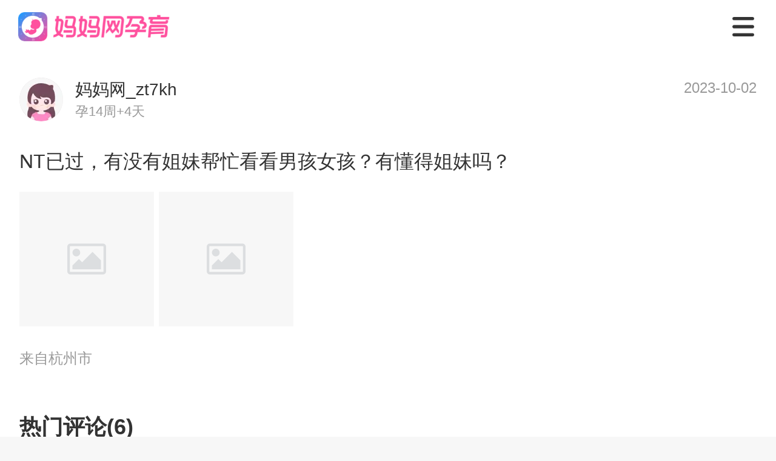

--- FILE ---
content_type: text/html; charset=utf-8
request_url: http://m.mama.cn/q/ask/96876903
body_size: 21842
content:
<!doctype html>
<html data-n-head-ssr>
  <head >
    <meta data-n-head="ssr" charset="utf-8"><meta data-n-head="ssr" name="viewport" content="width=750, user-scalable=no, viewport-fit=cover"><meta data-n-head="ssr" name="theme-color" content="#ffffff"><meta data-n-head="ssr" http-equiv="X-UA-Compatible" content="IE=edge,chrome=1"><meta data-n-head="ssr" name="renderer" content="webkit"><meta data-n-head="ssr" data-hid="description" name="description" content="NT已过，有没有姐妹帮忙看看男孩女孩？有懂得姐妹吗？..."><meta data-n-head="ssr" data-hid="keywords" name="keywords" content="妈妈网轻聊"><title>NT已过，有没有姐妹帮忙看看男孩女孩？有懂得姐妹吗_妈妈网孕育社区_国内火爆的女人社区_妈妈网</title><base href="/q/"><script data-n-head="ssr" src="https://hm.baidu.com/hm.js?f2babe867b10ece0ff53079ad6c04981"></script><script data-n-head="ssr" src="https://hm.baidu.com/hm.js?fe588554f6a8bf7c586e0eea4ca7eca9"></script><link rel="preload" href="https://static.cdnmama.com/lightpost-wap-ssr/2e1a1ca.js" as="script"><link rel="preload" href="https://static.cdnmama.com/lightpost-wap-ssr/ecb37af.js" as="script"><link rel="preload" href="https://static.cdnmama.com/lightpost-wap-ssr/css/d726fc7.css" as="style"><link rel="preload" href="https://static.cdnmama.com/lightpost-wap-ssr/8ea015b.js" as="script"><link rel="preload" href="https://static.cdnmama.com/lightpost-wap-ssr/css/d24f2bf.css" as="style"><link rel="preload" href="https://static.cdnmama.com/lightpost-wap-ssr/3949b5e.js" as="script"><link rel="preload" href="https://static.cdnmama.com/lightpost-wap-ssr/css/5e99375.css" as="style"><link rel="preload" href="https://static.cdnmama.com/lightpost-wap-ssr/6611273.js" as="script"><link rel="preload" href="https://static.cdnmama.com/lightpost-wap-ssr/8e2593a.js" as="script"><link rel="preload" href="https://static.cdnmama.com/lightpost-wap-ssr/css/339e178.css" as="style"><link rel="preload" href="https://static.cdnmama.com/lightpost-wap-ssr/4eaaec3.js" as="script"><link rel="stylesheet" href="https://static.cdnmama.com/lightpost-wap-ssr/css/d726fc7.css"><link rel="stylesheet" href="https://static.cdnmama.com/lightpost-wap-ssr/css/d24f2bf.css"><link rel="stylesheet" href="https://static.cdnmama.com/lightpost-wap-ssr/css/5e99375.css"><link rel="stylesheet" href="https://static.cdnmama.com/lightpost-wap-ssr/css/339e178.css">
  </head>
  <body >
    <div data-server-rendered="true" id="__mama"><!----><div id="__layout"><div class="nav" data-v-5f02e020><div class="top-fixed" data-v-5f02e020><nav class="m-nav" data-v-7860219a data-v-5f02e020><a href="https://m.mama.cn" class="link-home" data-v-7860219a><div class="van-image" style="width:250px;height:48px;" data-v-7860219a><img src="https://static.cdnmama.com/lightpost-wap-ssr/img/nav-logo.3386478.png" alt="妈妈网孕育" class="van-image__img"><div class="van-image__loading"><i class="van-icon van-icon-photo van-image__loading-icon"><!----></i></div></div></a> <div class="icon-menu" data-v-7860219a></div> <!----> <div class="menu-list pv" data-v-7860219a><a href="https://m.mama.cn" class="menu-item" data-v-7860219a>首页</a> <a href="https://m.mama.cn/q/" class="menu-item active" data-v-7860219a>社区</a> <a href="https://m.mama.cn/ask/" class="menu-item" data-v-7860219a>问答</a> <a href="https://papi.mama.cn/wap/sharecommon/open.php?type=666&url=https://m.mama.com/q/" class="menu-item" data-v-7860219a>下载APP</a></div></nav></div> <div class="perch" data-v-5f02e020></div> <section class="content" data-v-5f02e020><div class="m-pullup" data-v-10777771 data-v-c4d34e8a data-v-5f02e020><div class="pullup-list" data-v-10777771><div class="topic-page" data-v-10777771 data-v-c4d34e8a><section class="post-text-model" data-v-3a142fe6 data-v-c4d34e8a><!----> <div class="post-head" data-v-3a142fe6><div class="post-head__user" data-v-3a142fe6><div class="m-image user-avatar vue-awesome-image" data-v-1837e4b6 data-v-3a142fe6><div class="_image-background_18kuj_12"><div class="m-image-loading" data-v-1837e4b6><svg t="1655177107838" viewBox="0 0 1097 1024" version="1.1" xmlns="http://www.w3.org/2000/svg" p-id="4727" width="64" height="64" class="m-image-loading-icon" data-v-1837e4b6><path d="M365.714286 329.142857q0 45.714286-32 77.714286t-77.714286 32-77.714286-32-32-77.714286 32-77.714286 77.714286-32 77.714286 32 32 77.714286z m585.142857 219.428572v256H146.285714v-109.714286l182.857143-182.857143 91.428572 91.428571 292.571428-292.571428z m54.857143-402.285715H91.428571q-7.428571 0-12.857142 5.428572T73.142857 164.571429v694.857142q0 7.428571 5.428572 12.857143t12.857142 5.428572h914.285715q7.428571 0 12.857143-5.428572t5.428571-12.857143V164.571429q0-7.428571-5.428571-12.857143T1005.714286 146.285714z m91.428571 18.285715v694.857142q0 37.714286-26.857143 64.571429t-64.571428 26.857143H91.428571q-37.714286 0-64.571428-26.857143T0 859.428571V164.571429q0-37.714286 26.857143-64.571429t64.571428-26.857143h914.285715q37.714286 0 64.571428 26.857143t26.857143 64.571429z" p-id="4728" fill="#dcdee0" data-v-1837e4b6></path></svg></div></div><div class="_image-placeholder-wrapper_18kuj_19"><img data-type="placeholder" importance="high" width="72" height="72" data-srcset="https://avatar.mama.cn/114/53/35/37_avatar_middle.jpg?imageView2/2/interlace/1/q/75/ignore-error/1/w/24/h/24/" onload="this.classList.add(&quot;_placeholder-loaded_18kuj_30&quot;);" class="_image-placeholder_18kuj_19" style="opacity:0;transition-duration:1s;"></div><picture><source srcset="https://avatar.mama.cn/114/53/35/37_avatar_middle.jpg?imageView2/2/interlace/1/q/75/ignore-error/1/format/webp/w/72/h/72/" type="image/webp"><img data-type="image" importance="auto" width="72" height="72" data-srcset="https://avatar.mama.cn/114/53/35/37_avatar_middle.jpg?imageView2/2/interlace/1/q/75/ignore-error/1/w/72/h/72/" onload="this.classList.add(&quot;_image-loaded_18kuj_47&quot;);" class="_image_18kuj_12" style="opacity:0;transition-duration:1s;"></picture><!----></div> <div class="user-info" data-v-3a142fe6><div class="user-name" data-v-3a142fe6>
                    妈妈网_zt7kh
                </div> <div class="bb-name" data-v-3a142fe6>
                    孕14周+4天
                </div></div></div> <div class="post-head__time" data-v-3a142fe6>
            
        </div></div> <div class="post-body" data-v-3a142fe6><!----> <div class="post-body__content" data-v-3a142fe6>NT已过，有没有姐妹帮忙看看男孩女孩？有懂得姐妹吗？</div> <div class="post-body__media" data-v-3a142fe6><ul class="media-list" data-v-3a142fe6><li class="media-item" data-v-3a142fe6><div class="m-image media-item-img vue-awesome-image" data-v-1837e4b6 data-v-3a142fe6><div class="_image-background_18kuj_12"><div class="m-image-loading" data-v-1837e4b6><svg t="1655177107838" viewBox="0 0 1097 1024" version="1.1" xmlns="http://www.w3.org/2000/svg" p-id="4727" width="64" height="64" class="m-image-loading-icon" data-v-1837e4b6><path d="M365.714286 329.142857q0 45.714286-32 77.714286t-77.714286 32-77.714286-32-32-77.714286 32-77.714286 77.714286-32 77.714286 32 32 77.714286z m585.142857 219.428572v256H146.285714v-109.714286l182.857143-182.857143 91.428572 91.428571 292.571428-292.571428z m54.857143-402.285715H91.428571q-7.428571 0-12.857142 5.428572T73.142857 164.571429v694.857142q0 7.428571 5.428572 12.857143t12.857142 5.428572h914.285715q7.428571 0 12.857143-5.428572t5.428571-12.857143V164.571429q0-7.428571-5.428571-12.857143T1005.714286 146.285714z m91.428571 18.285715v694.857142q0 37.714286-26.857143 64.571429t-64.571428 26.857143H91.428571q-37.714286 0-64.571428-26.857143T0 859.428571V164.571429q0-37.714286 26.857143-64.571429t64.571428-26.857143h914.285715q37.714286 0 64.571428 26.857143t26.857143 64.571429z" p-id="4728" fill="#dcdee0" data-v-1837e4b6></path></svg></div></div><div class="_image-placeholder-wrapper_18kuj_19"><img data-type="placeholder" importance="high" width="222" height="222" data-srcset="https://qimg.cdnmama.com/lp/2023/10/02/a842b2399d614676b4e3d2a507697121.jpg?imageView2/1/interlace/1/q/75/ignore-error/1/w/24/h/24/" onload="this.classList.add(&quot;_placeholder-loaded_18kuj_30&quot;);" class="_image-placeholder_18kuj_19" style="opacity:0;transition-duration:1s;"></div><picture><source srcset="https://qimg.cdnmama.com/lp/2023/10/02/a842b2399d614676b4e3d2a507697121.jpg?imageView2/1/interlace/1/q/75/ignore-error/1/format/webp/w/222/h/222/" type="image/webp"><img data-type="image" importance="auto" width="222" height="222" data-srcset="https://qimg.cdnmama.com/lp/2023/10/02/a842b2399d614676b4e3d2a507697121.jpg?imageView2/1/interlace/1/q/75/ignore-error/1/w/222/h/222/" onload="this.classList.add(&quot;_image-loaded_18kuj_47&quot;);" class="_image_18kuj_12" style="opacity:0;transition-duration:1s;"></picture><!----></div></li><li class="media-item" data-v-3a142fe6><div class="m-image media-item-img vue-awesome-image" data-v-1837e4b6 data-v-3a142fe6><div class="_image-background_18kuj_12"><div class="m-image-loading" data-v-1837e4b6><svg t="1655177107838" viewBox="0 0 1097 1024" version="1.1" xmlns="http://www.w3.org/2000/svg" p-id="4727" width="64" height="64" class="m-image-loading-icon" data-v-1837e4b6><path d="M365.714286 329.142857q0 45.714286-32 77.714286t-77.714286 32-77.714286-32-32-77.714286 32-77.714286 77.714286-32 77.714286 32 32 77.714286z m585.142857 219.428572v256H146.285714v-109.714286l182.857143-182.857143 91.428572 91.428571 292.571428-292.571428z m54.857143-402.285715H91.428571q-7.428571 0-12.857142 5.428572T73.142857 164.571429v694.857142q0 7.428571 5.428572 12.857143t12.857142 5.428572h914.285715q7.428571 0 12.857143-5.428572t5.428571-12.857143V164.571429q0-7.428571-5.428571-12.857143T1005.714286 146.285714z m91.428571 18.285715v694.857142q0 37.714286-26.857143 64.571429t-64.571428 26.857143H91.428571q-37.714286 0-64.571428-26.857143T0 859.428571V164.571429q0-37.714286 26.857143-64.571429t64.571428-26.857143h914.285715q37.714286 0 64.571428 26.857143t26.857143 64.571429z" p-id="4728" fill="#dcdee0" data-v-1837e4b6></path></svg></div></div><div class="_image-placeholder-wrapper_18kuj_19"><img data-type="placeholder" importance="high" width="222" height="222" data-srcset="https://qimg.cdnmama.com/lp/2023/10/02/3ae63d8a8fba4f69aaeff5ca5cc7425c.jpg?imageView2/1/interlace/1/q/75/ignore-error/1/w/24/h/24/" onload="this.classList.add(&quot;_placeholder-loaded_18kuj_30&quot;);" class="_image-placeholder_18kuj_19" style="opacity:0;transition-duration:1s;"></div><picture><source srcset="https://qimg.cdnmama.com/lp/2023/10/02/3ae63d8a8fba4f69aaeff5ca5cc7425c.jpg?imageView2/1/interlace/1/q/75/ignore-error/1/format/webp/w/222/h/222/" type="image/webp"><img data-type="image" importance="auto" width="222" height="222" data-srcset="https://qimg.cdnmama.com/lp/2023/10/02/3ae63d8a8fba4f69aaeff5ca5cc7425c.jpg?imageView2/1/interlace/1/q/75/ignore-error/1/w/222/h/222/" onload="this.classList.add(&quot;_image-loaded_18kuj_47&quot;);" class="_image_18kuj_12" style="opacity:0;transition-duration:1s;"></picture><!----></div></li></ul></div> <!----> <!----></div> <div class="post-record" data-v-3a142fe6><span data-v-3a142fe6>来自杭州市</span></div> <!----></section> <section class="lightpost-wrapper" data-v-70cf98a2 data-v-c4d34e8a><div class="lightpost-title" data-v-70cf98a2><span data-v-70cf98a2>热门评论(6)</span></div> <div class="lightpost-list" data-v-70cf98a2> <section class="lightpost-comment-item" data-v-57ac52fb data-v-70cf98a2><div class="comment-avatar" data-v-57ac52fb><div class="m-image comment-avatar-img vue-awesome-image" data-v-1837e4b6 data-v-57ac52fb><div class="_image-background_18kuj_12"><div class="m-image-loading" data-v-1837e4b6><svg t="1655177107838" viewBox="0 0 1097 1024" version="1.1" xmlns="http://www.w3.org/2000/svg" p-id="4727" width="64" height="64" class="m-image-loading-icon" data-v-1837e4b6><path d="M365.714286 329.142857q0 45.714286-32 77.714286t-77.714286 32-77.714286-32-32-77.714286 32-77.714286 77.714286-32 77.714286 32 32 77.714286z m585.142857 219.428572v256H146.285714v-109.714286l182.857143-182.857143 91.428572 91.428571 292.571428-292.571428z m54.857143-402.285715H91.428571q-7.428571 0-12.857142 5.428572T73.142857 164.571429v694.857142q0 7.428571 5.428572 12.857143t12.857142 5.428572h914.285715q7.428571 0 12.857143-5.428572t5.428571-12.857143V164.571429q0-7.428571-5.428571-12.857143T1005.714286 146.285714z m91.428571 18.285715v694.857142q0 37.714286-26.857143 64.571429t-64.571428 26.857143H91.428571q-37.714286 0-64.571428-26.857143T0 859.428571V164.571429q0-37.714286 26.857143-64.571429t64.571428-26.857143h914.285715q37.714286 0 64.571428 26.857143t26.857143 64.571429z" p-id="4728" fill="#dcdee0" data-v-1837e4b6></path></svg></div></div><div class="_image-placeholder-wrapper_18kuj_19"><img data-type="placeholder" importance="high" width="64" height="64" data-srcset="https://avatar.mama.cn/092/52/90/78_avatar_small.jpg?imageView2/2/interlace/1/q/75/ignore-error/1/w/21.333333333333332/h/21.333333333333332/" onload="this.classList.add(&quot;_placeholder-loaded_18kuj_30&quot;);" class="_image-placeholder_18kuj_19" style="opacity:0;transition-duration:1s;"></div><picture><source srcset="https://avatar.mama.cn/092/52/90/78_avatar_small.jpg?imageView2/2/interlace/1/q/75/ignore-error/1/format/webp/w/64/h/64/" type="image/webp"><img data-type="image" importance="auto" width="64" height="64" data-srcset="https://avatar.mama.cn/092/52/90/78_avatar_small.jpg?imageView2/2/interlace/1/q/75/ignore-error/1/w/64/h/64/" onload="this.classList.add(&quot;_image-loaded_18kuj_47&quot;);" class="_image_18kuj_12" style="opacity:0;transition-duration:1s;"></picture><!----></div></div> <div class="comment-content" data-v-57ac52fb><div class="comment-content-name" data-v-57ac52fb><span data-v-57ac52fb>90媛姐儿</span> <!----></div> <div class="comment-content-text" data-v-57ac52fb><span data-v-57ac52fb>看不出来的，只要结果通过的话，那就是可以的，男孩女孩都一样的，顺其自然</span></div> <!----> <div class="comment-content-time" data-v-57ac52fb><div class="comment-time" data-v-57ac52fb><span data-v-57ac52fb>2023-10-02 05:27:42</span> <span data-v-57ac52fb> · 来自重庆市</span></div> <div class="comment-action" data-v-57ac52fb><div class="action-item" data-v-57ac52fb><span class="action-item-icon" style="background-image:url([data-uri]);" data-v-57ac52fb></span> <span data-v-57ac52fb></span></div><div class="action-item" data-v-57ac52fb><span class="action-item-icon" style="background-image:url(https://static.cdnmama.com/lightpost-wap-ssr/img/icon-zan.4ada938.png);" data-v-57ac52fb></span> <span data-v-57ac52fb>点赞</span></div></div></div> <div class="comment-content-reply" data-v-57ac52fb><div class="reply-item" data-v-57ac52fb><span class="reply-username" data-v-57ac52fb>妈妈网_zt7kh</span> <span class="isowner" data-v-57ac52fb>楼主</span> <!----> <span class="reply-username" data-v-57ac52fb>：</span> <span class="reply-message" data-v-57ac52fb>嗯嗯是的，健康最重要</span> <!----></div> <!----></div></div></section><section class="lightpost-comment-item" data-v-57ac52fb data-v-70cf98a2><div class="comment-avatar" data-v-57ac52fb><div class="m-image comment-avatar-img vue-awesome-image" data-v-1837e4b6 data-v-57ac52fb><div class="_image-background_18kuj_12"><div class="m-image-loading" data-v-1837e4b6><svg t="1655177107838" viewBox="0 0 1097 1024" version="1.1" xmlns="http://www.w3.org/2000/svg" p-id="4727" width="64" height="64" class="m-image-loading-icon" data-v-1837e4b6><path d="M365.714286 329.142857q0 45.714286-32 77.714286t-77.714286 32-77.714286-32-32-77.714286 32-77.714286 77.714286-32 77.714286 32 32 77.714286z m585.142857 219.428572v256H146.285714v-109.714286l182.857143-182.857143 91.428572 91.428571 292.571428-292.571428z m54.857143-402.285715H91.428571q-7.428571 0-12.857142 5.428572T73.142857 164.571429v694.857142q0 7.428571 5.428572 12.857143t12.857142 5.428572h914.285715q7.428571 0 12.857143-5.428572t5.428571-12.857143V164.571429q0-7.428571-5.428571-12.857143T1005.714286 146.285714z m91.428571 18.285715v694.857142q0 37.714286-26.857143 64.571429t-64.571428 26.857143H91.428571q-37.714286 0-64.571428-26.857143T0 859.428571V164.571429q0-37.714286 26.857143-64.571429t64.571428-26.857143h914.285715q37.714286 0 64.571428 26.857143t26.857143 64.571429z" p-id="4728" fill="#dcdee0" data-v-1837e4b6></path></svg></div></div><div class="_image-placeholder-wrapper_18kuj_19"><img data-type="placeholder" importance="high" width="64" height="64" data-srcset="https://avatar.mama.cn/092/63/80/87_avatar_small.jpg?imageView2/2/interlace/1/q/75/ignore-error/1/w/21.333333333333332/h/21.333333333333332/" onload="this.classList.add(&quot;_placeholder-loaded_18kuj_30&quot;);" class="_image-placeholder_18kuj_19" style="opacity:0;transition-duration:1s;"></div><picture><source srcset="https://avatar.mama.cn/092/63/80/87_avatar_small.jpg?imageView2/2/interlace/1/q/75/ignore-error/1/format/webp/w/64/h/64/" type="image/webp"><img data-type="image" importance="auto" width="64" height="64" data-srcset="https://avatar.mama.cn/092/63/80/87_avatar_small.jpg?imageView2/2/interlace/1/q/75/ignore-error/1/w/64/h/64/" onload="this.classList.add(&quot;_image-loaded_18kuj_47&quot;);" class="_image_18kuj_12" style="opacity:0;transition-duration:1s;"></picture><!----></div></div> <div class="comment-content" data-v-57ac52fb><div class="comment-content-name" data-v-57ac52fb><span data-v-57ac52fb>妈妈网_do0jwr</span> <!----></div> <div class="comment-content-text" data-v-57ac52fb><span data-v-57ac52fb>这个数据一般人是看不出来的</span></div> <!----> <div class="comment-content-time" data-v-57ac52fb><div class="comment-time" data-v-57ac52fb><span data-v-57ac52fb>2023-10-02 04:38:04</span> <span data-v-57ac52fb> · 来自阜阳市</span></div> <div class="comment-action" data-v-57ac52fb><div class="action-item" data-v-57ac52fb><span class="action-item-icon" style="background-image:url([data-uri]);" data-v-57ac52fb></span> <span data-v-57ac52fb></span></div><div class="action-item" data-v-57ac52fb><span class="action-item-icon" style="background-image:url(https://static.cdnmama.com/lightpost-wap-ssr/img/icon-zan.4ada938.png);" data-v-57ac52fb></span> <span data-v-57ac52fb>点赞</span></div></div></div> <div class="comment-content-reply" data-v-57ac52fb><div class="reply-item" data-v-57ac52fb><span class="reply-username" data-v-57ac52fb>妈妈网_zt7kh</span> <span class="isowner" data-v-57ac52fb>楼主</span> <!----> <span class="reply-username" data-v-57ac52fb>：</span> <span class="reply-message" data-v-57ac52fb>嗯，好的，谢谢😄</span> <!----></div> <!----></div></div></section><section class="lightpost-comment-item" data-v-57ac52fb data-v-70cf98a2><div class="comment-avatar" data-v-57ac52fb><div class="m-image comment-avatar-img vue-awesome-image" data-v-1837e4b6 data-v-57ac52fb><div class="_image-background_18kuj_12"><div class="m-image-loading" data-v-1837e4b6><svg t="1655177107838" viewBox="0 0 1097 1024" version="1.1" xmlns="http://www.w3.org/2000/svg" p-id="4727" width="64" height="64" class="m-image-loading-icon" data-v-1837e4b6><path d="M365.714286 329.142857q0 45.714286-32 77.714286t-77.714286 32-77.714286-32-32-77.714286 32-77.714286 77.714286-32 77.714286 32 32 77.714286z m585.142857 219.428572v256H146.285714v-109.714286l182.857143-182.857143 91.428572 91.428571 292.571428-292.571428z m54.857143-402.285715H91.428571q-7.428571 0-12.857142 5.428572T73.142857 164.571429v694.857142q0 7.428571 5.428572 12.857143t12.857142 5.428572h914.285715q7.428571 0 12.857143-5.428572t5.428571-12.857143V164.571429q0-7.428571-5.428571-12.857143T1005.714286 146.285714z m91.428571 18.285715v694.857142q0 37.714286-26.857143 64.571429t-64.571428 26.857143H91.428571q-37.714286 0-64.571428-26.857143T0 859.428571V164.571429q0-37.714286 26.857143-64.571429t64.571428-26.857143h914.285715q37.714286 0 64.571428 26.857143t26.857143 64.571429z" p-id="4728" fill="#dcdee0" data-v-1837e4b6></path></svg></div></div><div class="_image-placeholder-wrapper_18kuj_19"><img data-type="placeholder" importance="high" width="64" height="64" data-srcset="https://avatar.mama.cn/060/15/61/97_avatar_small.jpg?imageView2/2/interlace/1/q/75/ignore-error/1/w/21.333333333333332/h/21.333333333333332/" onload="this.classList.add(&quot;_placeholder-loaded_18kuj_30&quot;);" class="_image-placeholder_18kuj_19" style="opacity:0;transition-duration:1s;"></div><picture><source srcset="https://avatar.mama.cn/060/15/61/97_avatar_small.jpg?imageView2/2/interlace/1/q/75/ignore-error/1/format/webp/w/64/h/64/" type="image/webp"><img data-type="image" importance="auto" width="64" height="64" data-srcset="https://avatar.mama.cn/060/15/61/97_avatar_small.jpg?imageView2/2/interlace/1/q/75/ignore-error/1/w/64/h/64/" onload="this.classList.add(&quot;_image-loaded_18kuj_47&quot;);" class="_image_18kuj_12" style="opacity:0;transition-duration:1s;"></picture><!----></div></div> <div class="comment-content" data-v-57ac52fb><div class="comment-content-name" data-v-57ac52fb><span data-v-57ac52fb>我叫小琪儿</span> <!----></div> <div class="comment-content-text" data-v-57ac52fb><span data-v-57ac52fb>这个图片我真的是没办法去帮你判断出来，你这个是一个宝宝还是两个宝宝来的呀？</span></div> <!----> <div class="comment-content-time" data-v-57ac52fb><div class="comment-time" data-v-57ac52fb><span data-v-57ac52fb>2023-10-02 04:35:30</span> <span data-v-57ac52fb> · 来自佛山市</span></div> <div class="comment-action" data-v-57ac52fb><div class="action-item" data-v-57ac52fb><span class="action-item-icon" style="background-image:url([data-uri]);" data-v-57ac52fb></span> <span data-v-57ac52fb></span></div><div class="action-item" data-v-57ac52fb><span class="action-item-icon" style="background-image:url(https://static.cdnmama.com/lightpost-wap-ssr/img/icon-zan.4ada938.png);" data-v-57ac52fb></span> <span data-v-57ac52fb>点赞</span></div></div></div> <div class="comment-content-reply" data-v-57ac52fb><div class="reply-item" data-v-57ac52fb><span class="reply-username" data-v-57ac52fb>妈妈网_zt7kh</span> <span class="isowner" data-v-57ac52fb>楼主</span> <!----> <span class="reply-username" data-v-57ac52fb>：</span> <span class="reply-message" data-v-57ac52fb>一个宝宝😃</span> <!----></div> <!----></div></div></section> <div class="comment-more" data-v-70cf98a2><button class="btn-more" data-v-70cf98a2>
                    查看全部6条评论
                </button></div> </div></section> <section class="lightpost-wrapper" data-v-15da4de1 data-v-c4d34e8a><div class="lightpost-title" data-v-15da4de1><span data-v-15da4de1>相关推荐</span></div> <div class="lightpost-list" data-v-15da4de1> <section class="lightpost-item" data-v-45609586 data-v-15da4de1><section class="lightpost-item-top" data-v-45609586><div class="lightpost-userinfo" data-v-45609586><div class="m-image lightpost-userinfo-avatar vue-awesome-image" data-v-1837e4b6 data-v-45609586><div class="_image-background_18kuj_12"><div class="m-image-loading" data-v-1837e4b6><svg t="1655177107838" viewBox="0 0 1097 1024" version="1.1" xmlns="http://www.w3.org/2000/svg" p-id="4727" width="64" height="64" class="m-image-loading-icon" data-v-1837e4b6><path d="M365.714286 329.142857q0 45.714286-32 77.714286t-77.714286 32-77.714286-32-32-77.714286 32-77.714286 77.714286-32 77.714286 32 32 77.714286z m585.142857 219.428572v256H146.285714v-109.714286l182.857143-182.857143 91.428572 91.428571 292.571428-292.571428z m54.857143-402.285715H91.428571q-7.428571 0-12.857142 5.428572T73.142857 164.571429v694.857142q0 7.428571 5.428572 12.857143t12.857142 5.428572h914.285715q7.428571 0 12.857143-5.428572t5.428571-12.857143V164.571429q0-7.428571-5.428571-12.857143T1005.714286 146.285714z m91.428571 18.285715v694.857142q0 37.714286-26.857143 64.571429t-64.571428 26.857143H91.428571q-37.714286 0-64.571428-26.857143T0 859.428571V164.571429q0-37.714286 26.857143-64.571429t64.571428-26.857143h914.285715q37.714286 0 64.571428 26.857143t26.857143 64.571429z" p-id="4728" fill="#dcdee0" data-v-1837e4b6></path></svg></div></div><div class="_image-placeholder-wrapper_18kuj_19"><img data-type="placeholder" importance="high" width="68" height="68" data-srcset="https://avatar.mama.cn/136/77/26/49_avatar_middle.jpg?imageView2/2/interlace/1/q/75/ignore-error/1/w/22.666666666666668/h/22.666666666666668/" onload="this.classList.add(&quot;_placeholder-loaded_18kuj_30&quot;);" class="_image-placeholder_18kuj_19" style="opacity:0;transition-duration:1s;"></div><picture><source srcset="https://avatar.mama.cn/136/77/26/49_avatar_middle.jpg?imageView2/2/interlace/1/q/75/ignore-error/1/format/webp/w/68/h/68/" type="image/webp"><img data-type="image" importance="auto" width="68" height="68" data-srcset="https://avatar.mama.cn/136/77/26/49_avatar_middle.jpg?imageView2/2/interlace/1/q/75/ignore-error/1/w/68/h/68/" onload="this.classList.add(&quot;_image-loaded_18kuj_47&quot;);" class="_image_18kuj_12" style="opacity:0;transition-duration:1s;"></picture><!----></div> <div class="lightpost-userinfo-nickname" data-v-45609586><div class="name" data-v-45609586>
                    妈妈网_xertu7
                </div> <div class="bb-city" data-v-45609586><span class="bb-birthday" data-v-45609586>孕12周+1天</span></div></div></div> <!----></section> <section class="lightpost-item-content content-single" data-v-45609586><div class="content-text" data-v-45609586><span data-v-45609586><a href="/q/topic/100990690" data-v-2b128d8e>孕吐一般多少周以后会减少呀</a></span> <!----></div> <section class="lightpost-item-images" data-v-45609586><ul class="content-images img-list" data-v-45609586><li class="image-item" data-v-45609586><div class="m-image image-item-img vue-awesome-image" data-v-1837e4b6 data-v-45609586><div class="_image-background_18kuj_12"><div class="m-image-loading" data-v-1837e4b6><svg t="1655177107838" viewBox="0 0 1097 1024" version="1.1" xmlns="http://www.w3.org/2000/svg" p-id="4727" width="64" height="64" class="m-image-loading-icon" data-v-1837e4b6><path d="M365.714286 329.142857q0 45.714286-32 77.714286t-77.714286 32-77.714286-32-32-77.714286 32-77.714286 77.714286-32 77.714286 32 32 77.714286z m585.142857 219.428572v256H146.285714v-109.714286l182.857143-182.857143 91.428572 91.428571 292.571428-292.571428z m54.857143-402.285715H91.428571q-7.428571 0-12.857142 5.428572T73.142857 164.571429v694.857142q0 7.428571 5.428572 12.857143t12.857142 5.428572h914.285715q7.428571 0 12.857143-5.428572t5.428571-12.857143V164.571429q0-7.428571-5.428571-12.857143T1005.714286 146.285714z m91.428571 18.285715v694.857142q0 37.714286-26.857143 64.571429t-64.571428 26.857143H91.428571q-37.714286 0-64.571428-26.857143T0 859.428571V164.571429q0-37.714286 26.857143-64.571429t64.571428-26.857143h914.285715q37.714286 0 64.571428 26.857143t26.857143 64.571429z" p-id="4728" fill="#dcdee0" data-v-1837e4b6></path></svg></div></div><div class="_image-placeholder-wrapper_18kuj_19"><img data-type="placeholder" importance="high" width="160" height="160" data-srcset="https://qimg-b7.cdnmama.com/mm/lp/2026/01/18/9FsoT/f53c9afe4a974655841ffde1b6a71b86.jpg?imageView2/1/interlace/1/q/75/ignore-error/1/w/24/h/24/" onload="this.classList.add(&quot;_placeholder-loaded_18kuj_30&quot;);" class="_image-placeholder_18kuj_19" style="opacity:0;transition-duration:1s;"></div><picture><source srcset="https://qimg-b7.cdnmama.com/mm/lp/2026/01/18/9FsoT/f53c9afe4a974655841ffde1b6a71b86.jpg?imageView2/1/interlace/1/q/75/ignore-error/1/format/webp/w/160/h/160/" type="image/webp"><img data-type="image" importance="auto" width="160" height="160" data-srcset="https://qimg-b7.cdnmama.com/mm/lp/2026/01/18/9FsoT/f53c9afe4a974655841ffde1b6a71b86.jpg?imageView2/1/interlace/1/q/75/ignore-error/1/w/160/h/160/" onload="this.classList.add(&quot;_image-loaded_18kuj_47&quot;);" class="_image_18kuj_12" style="opacity:0;transition-duration:1s;"></picture><!----></div> <!----></li> <!----></ul></section></section> <section class="lightpost-item-action" data-v-45609586><div class="action-item" data-v-45609586><span class="action-item-icon" style="background-image:url(https://static.cdnmama.com/lightpost-wap-ssr/img/favor-icon.df6e5b9.png);" data-v-45609586></span> <span data-v-45609586>收藏</span></div><div class="action-item" data-v-45609586><span class="action-item-icon" style="background-image:url([data-uri]);" data-v-45609586></span> <span data-v-45609586>1</span></div><div class="action-item" data-v-45609586><span class="action-item-icon" style="background-image:url(https://static.cdnmama.com/lightpost-wap-ssr/img/praise-icon.07cda36.png);" data-v-45609586></span> <span data-v-45609586>1</span></div></section> <!----></section><section class="lightpost-item" data-v-45609586 data-v-15da4de1><section class="lightpost-item-top" data-v-45609586><div class="lightpost-userinfo" data-v-45609586><div class="m-image lightpost-userinfo-avatar vue-awesome-image" data-v-1837e4b6 data-v-45609586><div class="_image-background_18kuj_12"><div class="m-image-loading" data-v-1837e4b6><svg t="1655177107838" viewBox="0 0 1097 1024" version="1.1" xmlns="http://www.w3.org/2000/svg" p-id="4727" width="64" height="64" class="m-image-loading-icon" data-v-1837e4b6><path d="M365.714286 329.142857q0 45.714286-32 77.714286t-77.714286 32-77.714286-32-32-77.714286 32-77.714286 77.714286-32 77.714286 32 32 77.714286z m585.142857 219.428572v256H146.285714v-109.714286l182.857143-182.857143 91.428572 91.428571 292.571428-292.571428z m54.857143-402.285715H91.428571q-7.428571 0-12.857142 5.428572T73.142857 164.571429v694.857142q0 7.428571 5.428572 12.857143t12.857142 5.428572h914.285715q7.428571 0 12.857143-5.428572t5.428571-12.857143V164.571429q0-7.428571-5.428571-12.857143T1005.714286 146.285714z m91.428571 18.285715v694.857142q0 37.714286-26.857143 64.571429t-64.571428 26.857143H91.428571q-37.714286 0-64.571428-26.857143T0 859.428571V164.571429q0-37.714286 26.857143-64.571429t64.571428-26.857143h914.285715q37.714286 0 64.571428 26.857143t26.857143 64.571429z" p-id="4728" fill="#dcdee0" data-v-1837e4b6></path></svg></div></div><div class="_image-placeholder-wrapper_18kuj_19"><img data-type="placeholder" importance="high" width="68" height="68" data-srcset="https://avatar.mama.cn/111/27/36/10_avatar_middle.jpg?imageView2/2/interlace/1/q/75/ignore-error/1/w/22.666666666666668/h/22.666666666666668/" onload="this.classList.add(&quot;_placeholder-loaded_18kuj_30&quot;);" class="_image-placeholder_18kuj_19" style="opacity:0;transition-duration:1s;"></div><picture><source srcset="https://avatar.mama.cn/111/27/36/10_avatar_middle.jpg?imageView2/2/interlace/1/q/75/ignore-error/1/format/webp/w/68/h/68/" type="image/webp"><img data-type="image" importance="auto" width="68" height="68" data-srcset="https://avatar.mama.cn/111/27/36/10_avatar_middle.jpg?imageView2/2/interlace/1/q/75/ignore-error/1/w/68/h/68/" onload="this.classList.add(&quot;_image-loaded_18kuj_47&quot;);" class="_image_18kuj_12" style="opacity:0;transition-duration:1s;"></picture><!----></div> <div class="lightpost-userinfo-nickname" data-v-45609586><div class="name" data-v-45609586>
                    妈妈网_to16l
                </div> <div class="bb-city" data-v-45609586><span class="bb-birthday" data-v-45609586>孕14周+3天</span></div></div></div> <!----></section> <section class="lightpost-item-content" data-v-45609586><div class="content-text" data-v-45609586><span data-v-45609586><a href="/q/topic/100990644" data-v-2b128d8e>孕期湿疹你们都是怎么办的呀？炉甘石不起作用，袋鼠妈妈的身体乳也没用，痒的受不了🤦‍♀️</a></span> <!----></div> <!----></section> <section class="lightpost-item-action" data-v-45609586><div class="action-item" data-v-45609586><span class="action-item-icon" style="background-image:url(https://static.cdnmama.com/lightpost-wap-ssr/img/favor-icon.df6e5b9.png);" data-v-45609586></span> <span data-v-45609586>收藏</span></div><div class="action-item" data-v-45609586><span class="action-item-icon" style="background-image:url([data-uri]);" data-v-45609586></span> <span data-v-45609586>9</span></div><div class="action-item" data-v-45609586><span class="action-item-icon" style="background-image:url(https://static.cdnmama.com/lightpost-wap-ssr/img/praise-icon.07cda36.png);" data-v-45609586></span> <span data-v-45609586>点赞</span></div></section> <!----></section><section class="lightpost-item" data-v-45609586 data-v-15da4de1><section class="lightpost-item-top" data-v-45609586><div class="lightpost-userinfo" data-v-45609586><div class="m-image lightpost-userinfo-avatar vue-awesome-image" data-v-1837e4b6 data-v-45609586><div class="_image-background_18kuj_12"><div class="m-image-loading" data-v-1837e4b6><svg t="1655177107838" viewBox="0 0 1097 1024" version="1.1" xmlns="http://www.w3.org/2000/svg" p-id="4727" width="64" height="64" class="m-image-loading-icon" data-v-1837e4b6><path d="M365.714286 329.142857q0 45.714286-32 77.714286t-77.714286 32-77.714286-32-32-77.714286 32-77.714286 77.714286-32 77.714286 32 32 77.714286z m585.142857 219.428572v256H146.285714v-109.714286l182.857143-182.857143 91.428572 91.428571 292.571428-292.571428z m54.857143-402.285715H91.428571q-7.428571 0-12.857142 5.428572T73.142857 164.571429v694.857142q0 7.428571 5.428572 12.857143t12.857142 5.428572h914.285715q7.428571 0 12.857143-5.428572t5.428571-12.857143V164.571429q0-7.428571-5.428571-12.857143T1005.714286 146.285714z m91.428571 18.285715v694.857142q0 37.714286-26.857143 64.571429t-64.571428 26.857143H91.428571q-37.714286 0-64.571428-26.857143T0 859.428571V164.571429q0-37.714286 26.857143-64.571429t64.571428-26.857143h914.285715q37.714286 0 64.571428 26.857143t26.857143 64.571429z" p-id="4728" fill="#dcdee0" data-v-1837e4b6></path></svg></div></div><div class="_image-placeholder-wrapper_18kuj_19"><img data-type="placeholder" importance="high" width="68" height="68" data-srcset="https://avatar.mama.cn/113/42/45/66_avatar_middle.jpg?imageView2/2/interlace/1/q/75/ignore-error/1/w/22.666666666666668/h/22.666666666666668/" onload="this.classList.add(&quot;_placeholder-loaded_18kuj_30&quot;);" class="_image-placeholder_18kuj_19" style="opacity:0;transition-duration:1s;"></div><picture><source srcset="https://avatar.mama.cn/113/42/45/66_avatar_middle.jpg?imageView2/2/interlace/1/q/75/ignore-error/1/format/webp/w/68/h/68/" type="image/webp"><img data-type="image" importance="auto" width="68" height="68" data-srcset="https://avatar.mama.cn/113/42/45/66_avatar_middle.jpg?imageView2/2/interlace/1/q/75/ignore-error/1/w/68/h/68/" onload="this.classList.add(&quot;_image-loaded_18kuj_47&quot;);" class="_image_18kuj_12" style="opacity:0;transition-duration:1s;"></picture><!----></div> <div class="lightpost-userinfo-nickname" data-v-45609586><div class="name" data-v-45609586>
                    玲哥姐姐
                </div> <div class="bb-city" data-v-45609586><span class="bb-birthday" data-v-45609586>孕12周+5天</span></div></div></div> <!----></section> <section class="lightpost-item-content" data-v-45609586><div class="content-text" data-v-45609586><span data-v-45609586><a href="/q/topic/100990681" data-v-2b128d8e>天塌了 孕早期重了五斤😭😭孕早期孩子有没有占满整个宫腔啊 过来人说说呗</a></span> <!----></div> <!----></section> <section class="lightpost-item-action" data-v-45609586><div class="action-item" data-v-45609586><span class="action-item-icon" style="background-image:url(https://static.cdnmama.com/lightpost-wap-ssr/img/favor-icon.df6e5b9.png);" data-v-45609586></span> <span data-v-45609586>收藏</span></div><div class="action-item" data-v-45609586><span class="action-item-icon" style="background-image:url([data-uri]);" data-v-45609586></span> <span data-v-45609586>8</span></div><div class="action-item" data-v-45609586><span class="action-item-icon" style="background-image:url(https://static.cdnmama.com/lightpost-wap-ssr/img/praise-icon.07cda36.png);" data-v-45609586></span> <span data-v-45609586>点赞</span></div></section> <!----></section><section class="lightpost-item" data-v-45609586 data-v-15da4de1><section class="lightpost-item-top" data-v-45609586><div class="lightpost-userinfo" data-v-45609586><div class="m-image lightpost-userinfo-avatar vue-awesome-image" data-v-1837e4b6 data-v-45609586><div class="_image-background_18kuj_12"><div class="m-image-loading" data-v-1837e4b6><svg t="1655177107838" viewBox="0 0 1097 1024" version="1.1" xmlns="http://www.w3.org/2000/svg" p-id="4727" width="64" height="64" class="m-image-loading-icon" data-v-1837e4b6><path d="M365.714286 329.142857q0 45.714286-32 77.714286t-77.714286 32-77.714286-32-32-77.714286 32-77.714286 77.714286-32 77.714286 32 32 77.714286z m585.142857 219.428572v256H146.285714v-109.714286l182.857143-182.857143 91.428572 91.428571 292.571428-292.571428z m54.857143-402.285715H91.428571q-7.428571 0-12.857142 5.428572T73.142857 164.571429v694.857142q0 7.428571 5.428572 12.857143t12.857142 5.428572h914.285715q7.428571 0 12.857143-5.428572t5.428571-12.857143V164.571429q0-7.428571-5.428571-12.857143T1005.714286 146.285714z m91.428571 18.285715v694.857142q0 37.714286-26.857143 64.571429t-64.571428 26.857143H91.428571q-37.714286 0-64.571428-26.857143T0 859.428571V164.571429q0-37.714286 26.857143-64.571429t64.571428-26.857143h914.285715q37.714286 0 64.571428 26.857143t26.857143 64.571429z" p-id="4728" fill="#dcdee0" data-v-1837e4b6></path></svg></div></div><div class="_image-placeholder-wrapper_18kuj_19"><img data-type="placeholder" importance="high" width="68" height="68" data-srcset="https://avatar.mama.cn/106/69/57/03_avatar_middle.jpg?imageView2/2/interlace/1/q/75/ignore-error/1/w/22.666666666666668/h/22.666666666666668/" onload="this.classList.add(&quot;_placeholder-loaded_18kuj_30&quot;);" class="_image-placeholder_18kuj_19" style="opacity:0;transition-duration:1s;"></div><picture><source srcset="https://avatar.mama.cn/106/69/57/03_avatar_middle.jpg?imageView2/2/interlace/1/q/75/ignore-error/1/format/webp/w/68/h/68/" type="image/webp"><img data-type="image" importance="auto" width="68" height="68" data-srcset="https://avatar.mama.cn/106/69/57/03_avatar_middle.jpg?imageView2/2/interlace/1/q/75/ignore-error/1/w/68/h/68/" onload="this.classList.add(&quot;_image-loaded_18kuj_47&quot;);" class="_image_18kuj_12" style="opacity:0;transition-duration:1s;"></picture><!----></div> <div class="lightpost-userinfo-nickname" data-v-45609586><div class="name" data-v-45609586>
                    妈妈网_k6pfvk
                </div> <div class="bb-city" data-v-45609586><span class="bb-birthday" data-v-45609586>孕15周+2天</span></div></div></div> <!----></section> <section class="lightpost-item-content" data-v-45609586><div class="content-text" data-v-45609586><span data-v-45609586><a href="/q/topic/100990660" data-v-c4d34e8a>Free-HCGMOM0.37偏低怎么调理</a></span> <!----></div> <!----></section> <section class="lightpost-item-action" data-v-45609586><div class="action-item" data-v-45609586><span class="action-item-icon" style="background-image:url(https://static.cdnmama.com/lightpost-wap-ssr/img/favor-icon.df6e5b9.png);" data-v-45609586></span> <span data-v-45609586>收藏</span></div><div class="action-item" data-v-45609586><span class="action-item-icon" style="background-image:url([data-uri]);" data-v-45609586></span> <span data-v-45609586>4</span></div><div class="action-item" data-v-45609586><span class="action-item-icon" style="background-image:url(https://static.cdnmama.com/lightpost-wap-ssr/img/praise-icon.07cda36.png);" data-v-45609586></span> <span data-v-45609586>点赞</span></div></section> <!----></section><section class="lightpost-item" data-v-45609586 data-v-15da4de1><section class="lightpost-item-top" data-v-45609586><div class="lightpost-userinfo" data-v-45609586><div class="m-image lightpost-userinfo-avatar vue-awesome-image" data-v-1837e4b6 data-v-45609586><div class="_image-background_18kuj_12"><div class="m-image-loading" data-v-1837e4b6><svg t="1655177107838" viewBox="0 0 1097 1024" version="1.1" xmlns="http://www.w3.org/2000/svg" p-id="4727" width="64" height="64" class="m-image-loading-icon" data-v-1837e4b6><path d="M365.714286 329.142857q0 45.714286-32 77.714286t-77.714286 32-77.714286-32-32-77.714286 32-77.714286 77.714286-32 77.714286 32 32 77.714286z m585.142857 219.428572v256H146.285714v-109.714286l182.857143-182.857143 91.428572 91.428571 292.571428-292.571428z m54.857143-402.285715H91.428571q-7.428571 0-12.857142 5.428572T73.142857 164.571429v694.857142q0 7.428571 5.428572 12.857143t12.857142 5.428572h914.285715q7.428571 0 12.857143-5.428572t5.428571-12.857143V164.571429q0-7.428571-5.428571-12.857143T1005.714286 146.285714z m91.428571 18.285715v694.857142q0 37.714286-26.857143 64.571429t-64.571428 26.857143H91.428571q-37.714286 0-64.571428-26.857143T0 859.428571V164.571429q0-37.714286 26.857143-64.571429t64.571428-26.857143h914.285715q37.714286 0 64.571428 26.857143t26.857143 64.571429z" p-id="4728" fill="#dcdee0" data-v-1837e4b6></path></svg></div></div><div class="_image-placeholder-wrapper_18kuj_19"><img data-type="placeholder" importance="high" width="68" height="68" data-srcset="https://avatar.mama.cn/131/47/63/68_avatar_middle.jpg?imageView2/2/interlace/1/q/75/ignore-error/1/w/22.666666666666668/h/22.666666666666668/" onload="this.classList.add(&quot;_placeholder-loaded_18kuj_30&quot;);" class="_image-placeholder_18kuj_19" style="opacity:0;transition-duration:1s;"></div><picture><source srcset="https://avatar.mama.cn/131/47/63/68_avatar_middle.jpg?imageView2/2/interlace/1/q/75/ignore-error/1/format/webp/w/68/h/68/" type="image/webp"><img data-type="image" importance="auto" width="68" height="68" data-srcset="https://avatar.mama.cn/131/47/63/68_avatar_middle.jpg?imageView2/2/interlace/1/q/75/ignore-error/1/w/68/h/68/" onload="this.classList.add(&quot;_image-loaded_18kuj_47&quot;);" class="_image_18kuj_12" style="opacity:0;transition-duration:1s;"></picture><!----></div> <div class="lightpost-userinfo-nickname" data-v-45609586><div class="name" data-v-45609586>
                    妈妈网_6fccjj
                </div> <div class="bb-city" data-v-45609586><span class="bb-birthday" data-v-45609586>孕14周+6天</span></div></div></div> <!----></section> <section class="lightpost-item-content" data-v-45609586><div class="content-text" data-v-45609586><span data-v-45609586><a href="/q/topic/100985323" data-v-2b128d8e>孕14周坐骨神经痛，痛到走不了路，可以怎么缓解呀😭 好不容易孕反刚过</a></span> <!----></div> <!----></section> <section class="lightpost-item-action" data-v-45609586><div class="action-item" data-v-45609586><span class="action-item-icon" style="background-image:url(https://static.cdnmama.com/lightpost-wap-ssr/img/favor-icon.df6e5b9.png);" data-v-45609586></span> <span data-v-45609586>收藏</span></div><div class="action-item" data-v-45609586><span class="action-item-icon" style="background-image:url([data-uri]);" data-v-45609586></span> <span data-v-45609586>22</span></div><div class="action-item" data-v-45609586><span class="action-item-icon" style="background-image:url(https://static.cdnmama.com/lightpost-wap-ssr/img/praise-icon.07cda36.png);" data-v-45609586></span> <span data-v-45609586>10</span></div></section> <!----></section><section class="lightpost-item" data-v-45609586 data-v-15da4de1><section class="lightpost-item-top" data-v-45609586><div class="lightpost-userinfo" data-v-45609586><div class="m-image lightpost-userinfo-avatar vue-awesome-image" data-v-1837e4b6 data-v-45609586><div class="_image-background_18kuj_12"><div class="m-image-loading" data-v-1837e4b6><svg t="1655177107838" viewBox="0 0 1097 1024" version="1.1" xmlns="http://www.w3.org/2000/svg" p-id="4727" width="64" height="64" class="m-image-loading-icon" data-v-1837e4b6><path d="M365.714286 329.142857q0 45.714286-32 77.714286t-77.714286 32-77.714286-32-32-77.714286 32-77.714286 77.714286-32 77.714286 32 32 77.714286z m585.142857 219.428572v256H146.285714v-109.714286l182.857143-182.857143 91.428572 91.428571 292.571428-292.571428z m54.857143-402.285715H91.428571q-7.428571 0-12.857142 5.428572T73.142857 164.571429v694.857142q0 7.428571 5.428572 12.857143t12.857142 5.428572h914.285715q7.428571 0 12.857143-5.428572t5.428571-12.857143V164.571429q0-7.428571-5.428571-12.857143T1005.714286 146.285714z m91.428571 18.285715v694.857142q0 37.714286-26.857143 64.571429t-64.571428 26.857143H91.428571q-37.714286 0-64.571428-26.857143T0 859.428571V164.571429q0-37.714286 26.857143-64.571429t64.571428-26.857143h914.285715q37.714286 0 64.571428 26.857143t26.857143 64.571429z" p-id="4728" fill="#dcdee0" data-v-1837e4b6></path></svg></div></div><div class="_image-placeholder-wrapper_18kuj_19"><img data-type="placeholder" importance="high" width="68" height="68" data-srcset="https://avatar.mama.cn/132/29/17/69_avatar_middle.jpg?imageView2/2/interlace/1/q/75/ignore-error/1/w/22.666666666666668/h/22.666666666666668/" onload="this.classList.add(&quot;_placeholder-loaded_18kuj_30&quot;);" class="_image-placeholder_18kuj_19" style="opacity:0;transition-duration:1s;"></div><picture><source srcset="https://avatar.mama.cn/132/29/17/69_avatar_middle.jpg?imageView2/2/interlace/1/q/75/ignore-error/1/format/webp/w/68/h/68/" type="image/webp"><img data-type="image" importance="auto" width="68" height="68" data-srcset="https://avatar.mama.cn/132/29/17/69_avatar_middle.jpg?imageView2/2/interlace/1/q/75/ignore-error/1/w/68/h/68/" onload="this.classList.add(&quot;_image-loaded_18kuj_47&quot;);" class="_image_18kuj_12" style="opacity:0;transition-duration:1s;"></picture><!----></div> <div class="lightpost-userinfo-nickname" data-v-45609586><div class="name" data-v-45609586>
                    幸运佳人
                </div> <div class="bb-city" data-v-45609586><span class="bb-birthday" data-v-45609586>孕14周+0天</span></div></div></div> <!----></section> <section class="lightpost-item-content" data-v-45609586><div class="content-text" data-v-45609586><span data-v-45609586><a href="/q/topic/100990334" data-v-c4d34e8a>我孕中期了，担心长纹，Mama&amp;Kids淡纹修护精华油保湿效果好吗，用了能预防妊娠纹不？</a></span> <!----></div> <!----></section> <section class="lightpost-item-action" data-v-45609586><div class="action-item" data-v-45609586><span class="action-item-icon" style="background-image:url(https://static.cdnmama.com/lightpost-wap-ssr/img/favor-icon.df6e5b9.png);" data-v-45609586></span> <span data-v-45609586>收藏</span></div><div class="action-item" data-v-45609586><span class="action-item-icon" style="background-image:url([data-uri]);" data-v-45609586></span> <span data-v-45609586>2</span></div><div class="action-item" data-v-45609586><span class="action-item-icon" style="background-image:url(https://static.cdnmama.com/lightpost-wap-ssr/img/praise-icon.07cda36.png);" data-v-45609586></span> <span data-v-45609586>点赞</span></div></section> <!----></section><section class="lightpost-item" data-v-45609586 data-v-15da4de1><section class="lightpost-item-top" data-v-45609586><div class="lightpost-userinfo" data-v-45609586><div class="m-image lightpost-userinfo-avatar vue-awesome-image" data-v-1837e4b6 data-v-45609586><div class="_image-background_18kuj_12"><div class="m-image-loading" data-v-1837e4b6><svg t="1655177107838" viewBox="0 0 1097 1024" version="1.1" xmlns="http://www.w3.org/2000/svg" p-id="4727" width="64" height="64" class="m-image-loading-icon" data-v-1837e4b6><path d="M365.714286 329.142857q0 45.714286-32 77.714286t-77.714286 32-77.714286-32-32-77.714286 32-77.714286 77.714286-32 77.714286 32 32 77.714286z m585.142857 219.428572v256H146.285714v-109.714286l182.857143-182.857143 91.428572 91.428571 292.571428-292.571428z m54.857143-402.285715H91.428571q-7.428571 0-12.857142 5.428572T73.142857 164.571429v694.857142q0 7.428571 5.428572 12.857143t12.857142 5.428572h914.285715q7.428571 0 12.857143-5.428572t5.428571-12.857143V164.571429q0-7.428571-5.428571-12.857143T1005.714286 146.285714z m91.428571 18.285715v694.857142q0 37.714286-26.857143 64.571429t-64.571428 26.857143H91.428571q-37.714286 0-64.571428-26.857143T0 859.428571V164.571429q0-37.714286 26.857143-64.571429t64.571428-26.857143h914.285715q37.714286 0 64.571428 26.857143t26.857143 64.571429z" p-id="4728" fill="#dcdee0" data-v-1837e4b6></path></svg></div></div><div class="_image-placeholder-wrapper_18kuj_19"><img data-type="placeholder" importance="high" width="68" height="68" data-srcset="https://avatar.mama.cn/137/90/15/12_avatar_middle.jpg?imageView2/2/interlace/1/q/75/ignore-error/1/w/22.666666666666668/h/22.666666666666668/" onload="this.classList.add(&quot;_placeholder-loaded_18kuj_30&quot;);" class="_image-placeholder_18kuj_19" style="opacity:0;transition-duration:1s;"></div><picture><source srcset="https://avatar.mama.cn/137/90/15/12_avatar_middle.jpg?imageView2/2/interlace/1/q/75/ignore-error/1/format/webp/w/68/h/68/" type="image/webp"><img data-type="image" importance="auto" width="68" height="68" data-srcset="https://avatar.mama.cn/137/90/15/12_avatar_middle.jpg?imageView2/2/interlace/1/q/75/ignore-error/1/w/68/h/68/" onload="this.classList.add(&quot;_image-loaded_18kuj_47&quot;);" class="_image_18kuj_12" style="opacity:0;transition-duration:1s;"></picture><!----></div> <div class="lightpost-userinfo-nickname" data-v-45609586><div class="name" data-v-45609586>
                    小困包you
                </div> <div class="bb-city" data-v-45609586><span class="bb-birthday" data-v-45609586>孕14周+0天</span></div></div></div> <!----></section> <section class="lightpost-item-content content-single" data-v-45609586><div class="content-text" data-v-45609586><span data-v-45609586><a href="/q/topic/99343927" data-v-2b128d8e>有没有姐妹是胎盘低的。胎盘下缘达宫颈内口后期能不能涨上去呀。自从检查出来以后百度完知道情况以后每天都好焦虑。医生都没告诉我胎盘低就让多休息多躺别走路😭😭容易出血真的焦虑啊有没有懂得姐妹</a></span> <!----></div> <section class="lightpost-item-images" data-v-45609586><ul class="content-images img-list" data-v-45609586><li class="image-item" data-v-45609586><div class="m-image image-item-img vue-awesome-image" data-v-1837e4b6 data-v-45609586><div class="_image-background_18kuj_12"><div class="m-image-loading" data-v-1837e4b6><svg t="1655177107838" viewBox="0 0 1097 1024" version="1.1" xmlns="http://www.w3.org/2000/svg" p-id="4727" width="64" height="64" class="m-image-loading-icon" data-v-1837e4b6><path d="M365.714286 329.142857q0 45.714286-32 77.714286t-77.714286 32-77.714286-32-32-77.714286 32-77.714286 77.714286-32 77.714286 32 32 77.714286z m585.142857 219.428572v256H146.285714v-109.714286l182.857143-182.857143 91.428572 91.428571 292.571428-292.571428z m54.857143-402.285715H91.428571q-7.428571 0-12.857142 5.428572T73.142857 164.571429v694.857142q0 7.428571 5.428572 12.857143t12.857142 5.428572h914.285715q7.428571 0 12.857143-5.428572t5.428571-12.857143V164.571429q0-7.428571-5.428571-12.857143T1005.714286 146.285714z m91.428571 18.285715v694.857142q0 37.714286-26.857143 64.571429t-64.571428 26.857143H91.428571q-37.714286 0-64.571428-26.857143T0 859.428571V164.571429q0-37.714286 26.857143-64.571429t64.571428-26.857143h914.285715q37.714286 0 64.571428 26.857143t26.857143 64.571429z" p-id="4728" fill="#dcdee0" data-v-1837e4b6></path></svg></div></div><div class="_image-placeholder-wrapper_18kuj_19"><img data-type="placeholder" importance="high" width="160" height="160" data-srcset="https://qimg.cdnmama.com/lp/137901512/2025/02/06/6c3268fa50af4d39897011c691a34dad.jpg?imageView2/1/interlace/1/q/75/ignore-error/1/w/24/h/24/" onload="this.classList.add(&quot;_placeholder-loaded_18kuj_30&quot;);" class="_image-placeholder_18kuj_19" style="opacity:0;transition-duration:1s;"></div><picture><source srcset="https://qimg.cdnmama.com/lp/137901512/2025/02/06/6c3268fa50af4d39897011c691a34dad.jpg?imageView2/1/interlace/1/q/75/ignore-error/1/format/webp/w/160/h/160/" type="image/webp"><img data-type="image" importance="auto" width="160" height="160" data-srcset="https://qimg.cdnmama.com/lp/137901512/2025/02/06/6c3268fa50af4d39897011c691a34dad.jpg?imageView2/1/interlace/1/q/75/ignore-error/1/w/160/h/160/" onload="this.classList.add(&quot;_image-loaded_18kuj_47&quot;);" class="_image_18kuj_12" style="opacity:0;transition-duration:1s;"></picture><!----></div> <!----></li> <!----></ul></section></section> <section class="lightpost-item-action" data-v-45609586><div class="action-item" data-v-45609586><span class="action-item-icon" style="background-image:url(https://static.cdnmama.com/lightpost-wap-ssr/img/favor-icon.df6e5b9.png);" data-v-45609586></span> <span data-v-45609586>收藏</span></div><div class="action-item" data-v-45609586><span class="action-item-icon" style="background-image:url([data-uri]);" data-v-45609586></span> <span data-v-45609586>12</span></div><div class="action-item" data-v-45609586><span class="action-item-icon" style="background-image:url(https://static.cdnmama.com/lightpost-wap-ssr/img/praise-icon.07cda36.png);" data-v-45609586></span> <span data-v-45609586>36</span></div></section> <!----></section><section class="lightpost-item" data-v-45609586 data-v-15da4de1><section class="lightpost-item-top" data-v-45609586><div class="lightpost-userinfo" data-v-45609586><div class="m-image lightpost-userinfo-avatar vue-awesome-image" data-v-1837e4b6 data-v-45609586><div class="_image-background_18kuj_12"><div class="m-image-loading" data-v-1837e4b6><svg t="1655177107838" viewBox="0 0 1097 1024" version="1.1" xmlns="http://www.w3.org/2000/svg" p-id="4727" width="64" height="64" class="m-image-loading-icon" data-v-1837e4b6><path d="M365.714286 329.142857q0 45.714286-32 77.714286t-77.714286 32-77.714286-32-32-77.714286 32-77.714286 77.714286-32 77.714286 32 32 77.714286z m585.142857 219.428572v256H146.285714v-109.714286l182.857143-182.857143 91.428572 91.428571 292.571428-292.571428z m54.857143-402.285715H91.428571q-7.428571 0-12.857142 5.428572T73.142857 164.571429v694.857142q0 7.428571 5.428572 12.857143t12.857142 5.428572h914.285715q7.428571 0 12.857143-5.428572t5.428571-12.857143V164.571429q0-7.428571-5.428571-12.857143T1005.714286 146.285714z m91.428571 18.285715v694.857142q0 37.714286-26.857143 64.571429t-64.571428 26.857143H91.428571q-37.714286 0-64.571428-26.857143T0 859.428571V164.571429q0-37.714286 26.857143-64.571429t64.571428-26.857143h914.285715q37.714286 0 64.571428 26.857143t26.857143 64.571429z" p-id="4728" fill="#dcdee0" data-v-1837e4b6></path></svg></div></div><div class="_image-placeholder-wrapper_18kuj_19"><img data-type="placeholder" importance="high" width="68" height="68" data-srcset="https://avatar.mama.cn/136/09/90/91_avatar_middle.jpg?imageView2/2/interlace/1/q/75/ignore-error/1/w/22.666666666666668/h/22.666666666666668/" onload="this.classList.add(&quot;_placeholder-loaded_18kuj_30&quot;);" class="_image-placeholder_18kuj_19" style="opacity:0;transition-duration:1s;"></div><picture><source srcset="https://avatar.mama.cn/136/09/90/91_avatar_middle.jpg?imageView2/2/interlace/1/q/75/ignore-error/1/format/webp/w/68/h/68/" type="image/webp"><img data-type="image" importance="auto" width="68" height="68" data-srcset="https://avatar.mama.cn/136/09/90/91_avatar_middle.jpg?imageView2/2/interlace/1/q/75/ignore-error/1/w/68/h/68/" onload="this.classList.add(&quot;_image-loaded_18kuj_47&quot;);" class="_image_18kuj_12" style="opacity:0;transition-duration:1s;"></picture><!----></div> <div class="lightpost-userinfo-nickname" data-v-45609586><div class="name" data-v-45609586>
                    板栗的朋友5566
                </div> <div class="bb-city" data-v-45609586><span class="bb-birthday" data-v-45609586>孕14周+0天</span></div></div></div> <!----></section> <section class="lightpost-item-content" data-v-45609586><div class="content-text" data-v-45609586><span data-v-45609586><a href="/q/topic/100989906" data-v-2b128d8e>孕中期皮肤拉伸感越来越明显，闺蜜强烈安利我试试Mama&amp;Kids防妊娠纹乳霜。她说这是日本母婴护肤界的口碑王，在育儿杂志上常年拿第一，皮肤科医生参与研发的配方更安心。我查了下成分，发现它添加了积雪草苷和神经酰胺，都是修复皮肤屏障的王牌成分，而且无香料无色素，敏感肌也能放心用。乳霜质地像冰淇淋一样绵密，推开后三秒就吸收，完全不会黏睡衣。每天早晚洗完澡，从下往上打圈涂抹在肚子和大腿根，现在28周还没长纹，皮肤反而比孕前更软嫩！</a></span> <!----></div> <!----></section> <section class="lightpost-item-action" data-v-45609586><div class="action-item" data-v-45609586><span class="action-item-icon" style="background-image:url(https://static.cdnmama.com/lightpost-wap-ssr/img/favor-icon.df6e5b9.png);" data-v-45609586></span> <span data-v-45609586>收藏</span></div><div class="action-item" data-v-45609586><span class="action-item-icon" style="background-image:url([data-uri]);" data-v-45609586></span> <span data-v-45609586>2</span></div><div class="action-item" data-v-45609586><span class="action-item-icon" style="background-image:url(https://static.cdnmama.com/lightpost-wap-ssr/img/praise-icon.07cda36.png);" data-v-45609586></span> <span data-v-45609586>点赞</span></div></section> <!----></section><section class="lightpost-item" data-v-45609586 data-v-15da4de1><section class="lightpost-item-top" data-v-45609586><div class="lightpost-userinfo" data-v-45609586><div class="m-image lightpost-userinfo-avatar vue-awesome-image" data-v-1837e4b6 data-v-45609586><div class="_image-background_18kuj_12"><div class="m-image-loading" data-v-1837e4b6><svg t="1655177107838" viewBox="0 0 1097 1024" version="1.1" xmlns="http://www.w3.org/2000/svg" p-id="4727" width="64" height="64" class="m-image-loading-icon" data-v-1837e4b6><path d="M365.714286 329.142857q0 45.714286-32 77.714286t-77.714286 32-77.714286-32-32-77.714286 32-77.714286 77.714286-32 77.714286 32 32 77.714286z m585.142857 219.428572v256H146.285714v-109.714286l182.857143-182.857143 91.428572 91.428571 292.571428-292.571428z m54.857143-402.285715H91.428571q-7.428571 0-12.857142 5.428572T73.142857 164.571429v694.857142q0 7.428571 5.428572 12.857143t12.857142 5.428572h914.285715q7.428571 0 12.857143-5.428572t5.428571-12.857143V164.571429q0-7.428571-5.428571-12.857143T1005.714286 146.285714z m91.428571 18.285715v694.857142q0 37.714286-26.857143 64.571429t-64.571428 26.857143H91.428571q-37.714286 0-64.571428-26.857143T0 859.428571V164.571429q0-37.714286 26.857143-64.571429t64.571428-26.857143h914.285715q37.714286 0 64.571428 26.857143t26.857143 64.571429z" p-id="4728" fill="#dcdee0" data-v-1837e4b6></path></svg></div></div><div class="_image-placeholder-wrapper_18kuj_19"><img data-type="placeholder" importance="high" width="68" height="68" data-srcset="https://avatar.mama.cn/129/92/99/46_avatar_middle.jpg?imageView2/2/interlace/1/q/75/ignore-error/1/w/22.666666666666668/h/22.666666666666668/" onload="this.classList.add(&quot;_placeholder-loaded_18kuj_30&quot;);" class="_image-placeholder_18kuj_19" style="opacity:0;transition-duration:1s;"></div><picture><source srcset="https://avatar.mama.cn/129/92/99/46_avatar_middle.jpg?imageView2/2/interlace/1/q/75/ignore-error/1/format/webp/w/68/h/68/" type="image/webp"><img data-type="image" importance="auto" width="68" height="68" data-srcset="https://avatar.mama.cn/129/92/99/46_avatar_middle.jpg?imageView2/2/interlace/1/q/75/ignore-error/1/w/68/h/68/" onload="this.classList.add(&quot;_image-loaded_18kuj_47&quot;);" class="_image_18kuj_12" style="opacity:0;transition-duration:1s;"></picture><!----></div> <div class="lightpost-userinfo-nickname" data-v-45609586><div class="name" data-v-45609586>
                    妈妈网_2e5eyj
                </div> <div class="bb-city" data-v-45609586><span class="bb-birthday" data-v-45609586>孕15周+3天</span></div></div></div> <!----></section> <section class="lightpost-item-content" data-v-45609586><div class="content-text" data-v-45609586><span data-v-45609586><a href="/q/topic/100990175" data-v-c4d34e8a>有肉痔怎么办大便的时候堵着下不来大便干，现在孕15周</a></span> <!----></div> <!----></section> <section class="lightpost-item-action" data-v-45609586><div class="action-item" data-v-45609586><span class="action-item-icon" style="background-image:url(https://static.cdnmama.com/lightpost-wap-ssr/img/favor-icon.df6e5b9.png);" data-v-45609586></span> <span data-v-45609586>收藏</span></div><div class="action-item" data-v-45609586><span class="action-item-icon" style="background-image:url([data-uri]);" data-v-45609586></span> <span data-v-45609586>15</span></div><div class="action-item" data-v-45609586><span class="action-item-icon" style="background-image:url(https://static.cdnmama.com/lightpost-wap-ssr/img/praise-icon.07cda36.png);" data-v-45609586></span> <span data-v-45609586>3</span></div></section> <!----></section><section class="lightpost-item" data-v-45609586 data-v-15da4de1><section class="lightpost-item-top" data-v-45609586><div class="lightpost-userinfo" data-v-45609586><div class="m-image lightpost-userinfo-avatar vue-awesome-image" data-v-1837e4b6 data-v-45609586><div class="_image-background_18kuj_12"><div class="m-image-loading" data-v-1837e4b6><svg t="1655177107838" viewBox="0 0 1097 1024" version="1.1" xmlns="http://www.w3.org/2000/svg" p-id="4727" width="64" height="64" class="m-image-loading-icon" data-v-1837e4b6><path d="M365.714286 329.142857q0 45.714286-32 77.714286t-77.714286 32-77.714286-32-32-77.714286 32-77.714286 77.714286-32 77.714286 32 32 77.714286z m585.142857 219.428572v256H146.285714v-109.714286l182.857143-182.857143 91.428572 91.428571 292.571428-292.571428z m54.857143-402.285715H91.428571q-7.428571 0-12.857142 5.428572T73.142857 164.571429v694.857142q0 7.428571 5.428572 12.857143t12.857142 5.428572h914.285715q7.428571 0 12.857143-5.428572t5.428571-12.857143V164.571429q0-7.428571-5.428571-12.857143T1005.714286 146.285714z m91.428571 18.285715v694.857142q0 37.714286-26.857143 64.571429t-64.571428 26.857143H91.428571q-37.714286 0-64.571428-26.857143T0 859.428571V164.571429q0-37.714286 26.857143-64.571429t64.571428-26.857143h914.285715q37.714286 0 64.571428 26.857143t26.857143 64.571429z" p-id="4728" fill="#dcdee0" data-v-1837e4b6></path></svg></div></div><div class="_image-placeholder-wrapper_18kuj_19"><img data-type="placeholder" importance="high" width="68" height="68" data-srcset="https://avatar.mama.cn/120/07/08/09_avatar_middle.jpg?imageView2/2/interlace/1/q/75/ignore-error/1/w/22.666666666666668/h/22.666666666666668/" onload="this.classList.add(&quot;_placeholder-loaded_18kuj_30&quot;);" class="_image-placeholder_18kuj_19" style="opacity:0;transition-duration:1s;"></div><picture><source srcset="https://avatar.mama.cn/120/07/08/09_avatar_middle.jpg?imageView2/2/interlace/1/q/75/ignore-error/1/format/webp/w/68/h/68/" type="image/webp"><img data-type="image" importance="auto" width="68" height="68" data-srcset="https://avatar.mama.cn/120/07/08/09_avatar_middle.jpg?imageView2/2/interlace/1/q/75/ignore-error/1/w/68/h/68/" onload="this.classList.add(&quot;_image-loaded_18kuj_47&quot;);" class="_image_18kuj_12" style="opacity:0;transition-duration:1s;"></picture><!----></div> <div class="lightpost-userinfo-nickname" data-v-45609586><div class="name" data-v-45609586>
                    妈妈网_ann3qj
                </div> <div class="bb-city" data-v-45609586><span class="bb-birthday" data-v-45609586>孕12周+3天</span></div></div></div> <!----></section> <section class="lightpost-item-content content-single" data-v-45609586><div class="content-text" data-v-45609586><span data-v-45609586><a href="/q/topic/100989982" data-v-c4d34e8a>男孩女孩呀纯属好奇</a></span> <!----></div> <section class="lightpost-item-images" data-v-45609586><ul class="content-images img-list" data-v-45609586><li class="image-item" data-v-45609586><div class="m-image image-item-img vue-awesome-image" data-v-1837e4b6 data-v-45609586><div class="_image-background_18kuj_12"><div class="m-image-loading" data-v-1837e4b6><svg t="1655177107838" viewBox="0 0 1097 1024" version="1.1" xmlns="http://www.w3.org/2000/svg" p-id="4727" width="64" height="64" class="m-image-loading-icon" data-v-1837e4b6><path d="M365.714286 329.142857q0 45.714286-32 77.714286t-77.714286 32-77.714286-32-32-77.714286 32-77.714286 77.714286-32 77.714286 32 32 77.714286z m585.142857 219.428572v256H146.285714v-109.714286l182.857143-182.857143 91.428572 91.428571 292.571428-292.571428z m54.857143-402.285715H91.428571q-7.428571 0-12.857142 5.428572T73.142857 164.571429v694.857142q0 7.428571 5.428572 12.857143t12.857142 5.428572h914.285715q7.428571 0 12.857143-5.428572t5.428571-12.857143V164.571429q0-7.428571-5.428571-12.857143T1005.714286 146.285714z m91.428571 18.285715v694.857142q0 37.714286-26.857143 64.571429t-64.571428 26.857143H91.428571q-37.714286 0-64.571428-26.857143T0 859.428571V164.571429q0-37.714286 26.857143-64.571429t64.571428-26.857143h914.285715q37.714286 0 64.571428 26.857143t26.857143 64.571429z" p-id="4728" fill="#dcdee0" data-v-1837e4b6></path></svg></div></div><div class="_image-placeholder-wrapper_18kuj_19"><img data-type="placeholder" importance="high" width="160" height="160" data-srcset="https://qimg-b7.cdnmama.com/mm/lp/2026/01/18/87ntx/ecfc69740a5940c880706fa40ed28658.png?imageView2/1/interlace/1/q/75/ignore-error/1/w/24/h/24/" onload="this.classList.add(&quot;_placeholder-loaded_18kuj_30&quot;);" class="_image-placeholder_18kuj_19" style="opacity:0;transition-duration:1s;"></div><picture><source srcset="https://qimg-b7.cdnmama.com/mm/lp/2026/01/18/87ntx/ecfc69740a5940c880706fa40ed28658.png?imageView2/1/interlace/1/q/75/ignore-error/1/format/webp/w/160/h/160/" type="image/webp"><img data-type="image" importance="auto" width="160" height="160" data-srcset="https://qimg-b7.cdnmama.com/mm/lp/2026/01/18/87ntx/ecfc69740a5940c880706fa40ed28658.png?imageView2/1/interlace/1/q/75/ignore-error/1/w/160/h/160/" onload="this.classList.add(&quot;_image-loaded_18kuj_47&quot;);" class="_image_18kuj_12" style="opacity:0;transition-duration:1s;"></picture><!----></div> <!----></li> <!----></ul></section></section> <section class="lightpost-item-action" data-v-45609586><div class="action-item" data-v-45609586><span class="action-item-icon" style="background-image:url(https://static.cdnmama.com/lightpost-wap-ssr/img/favor-icon.df6e5b9.png);" data-v-45609586></span> <span data-v-45609586>收藏</span></div><div class="action-item" data-v-45609586><span class="action-item-icon" style="background-image:url([data-uri]);" data-v-45609586></span> <span data-v-45609586>12</span></div><div class="action-item" data-v-45609586><span class="action-item-icon" style="background-image:url(https://static.cdnmama.com/lightpost-wap-ssr/img/praise-icon.07cda36.png);" data-v-45609586></span> <span data-v-45609586>4</span></div></section> <!----></section><section class="lightpost-item" data-v-45609586 data-v-15da4de1><section class="lightpost-item-top" data-v-45609586><div class="lightpost-userinfo" data-v-45609586><div class="m-image lightpost-userinfo-avatar vue-awesome-image" data-v-1837e4b6 data-v-45609586><div class="_image-background_18kuj_12"><div class="m-image-loading" data-v-1837e4b6><svg t="1655177107838" viewBox="0 0 1097 1024" version="1.1" xmlns="http://www.w3.org/2000/svg" p-id="4727" width="64" height="64" class="m-image-loading-icon" data-v-1837e4b6><path d="M365.714286 329.142857q0 45.714286-32 77.714286t-77.714286 32-77.714286-32-32-77.714286 32-77.714286 77.714286-32 77.714286 32 32 77.714286z m585.142857 219.428572v256H146.285714v-109.714286l182.857143-182.857143 91.428572 91.428571 292.571428-292.571428z m54.857143-402.285715H91.428571q-7.428571 0-12.857142 5.428572T73.142857 164.571429v694.857142q0 7.428571 5.428572 12.857143t12.857142 5.428572h914.285715q7.428571 0 12.857143-5.428572t5.428571-12.857143V164.571429q0-7.428571-5.428571-12.857143T1005.714286 146.285714z m91.428571 18.285715v694.857142q0 37.714286-26.857143 64.571429t-64.571428 26.857143H91.428571q-37.714286 0-64.571428-26.857143T0 859.428571V164.571429q0-37.714286 26.857143-64.571429t64.571428-26.857143h914.285715q37.714286 0 64.571428 26.857143t26.857143 64.571429z" p-id="4728" fill="#dcdee0" data-v-1837e4b6></path></svg></div></div><div class="_image-placeholder-wrapper_18kuj_19"><img data-type="placeholder" importance="high" width="68" height="68" data-srcset="https://avatar.mama.cn/127/68/29/67_avatar_middle.jpg?imageView2/2/interlace/1/q/75/ignore-error/1/w/22.666666666666668/h/22.666666666666668/" onload="this.classList.add(&quot;_placeholder-loaded_18kuj_30&quot;);" class="_image-placeholder_18kuj_19" style="opacity:0;transition-duration:1s;"></div><picture><source srcset="https://avatar.mama.cn/127/68/29/67_avatar_middle.jpg?imageView2/2/interlace/1/q/75/ignore-error/1/format/webp/w/68/h/68/" type="image/webp"><img data-type="image" importance="auto" width="68" height="68" data-srcset="https://avatar.mama.cn/127/68/29/67_avatar_middle.jpg?imageView2/2/interlace/1/q/75/ignore-error/1/w/68/h/68/" onload="this.classList.add(&quot;_image-loaded_18kuj_47&quot;);" class="_image_18kuj_12" style="opacity:0;transition-duration:1s;"></picture><!----></div> <div class="lightpost-userinfo-nickname" data-v-45609586><div class="name" data-v-45609586>
                    妈妈网_fejui2
                </div> <div class="bb-city" data-v-45609586><span class="bb-birthday" data-v-45609586>孕13周+0天</span></div></div></div> <!----></section> <section class="lightpost-item-content content-single" data-v-45609586><div class="content-text" data-v-45609586><span data-v-45609586><a href="/q/topic/100986698" data-v-2b128d8e>好想知道男宝女宝</a></span> <!----></div> <section class="lightpost-item-images" data-v-45609586><ul class="content-images img-list" data-v-45609586><li class="image-item" data-v-45609586><div class="m-image image-item-img vue-awesome-image" data-v-1837e4b6 data-v-45609586><div class="_image-background_18kuj_12"><div class="m-image-loading" data-v-1837e4b6><svg t="1655177107838" viewBox="0 0 1097 1024" version="1.1" xmlns="http://www.w3.org/2000/svg" p-id="4727" width="64" height="64" class="m-image-loading-icon" data-v-1837e4b6><path d="M365.714286 329.142857q0 45.714286-32 77.714286t-77.714286 32-77.714286-32-32-77.714286 32-77.714286 77.714286-32 77.714286 32 32 77.714286z m585.142857 219.428572v256H146.285714v-109.714286l182.857143-182.857143 91.428572 91.428571 292.571428-292.571428z m54.857143-402.285715H91.428571q-7.428571 0-12.857142 5.428572T73.142857 164.571429v694.857142q0 7.428571 5.428572 12.857143t12.857142 5.428572h914.285715q7.428571 0 12.857143-5.428572t5.428571-12.857143V164.571429q0-7.428571-5.428571-12.857143T1005.714286 146.285714z m91.428571 18.285715v694.857142q0 37.714286-26.857143 64.571429t-64.571428 26.857143H91.428571q-37.714286 0-64.571428-26.857143T0 859.428571V164.571429q0-37.714286 26.857143-64.571429t64.571428-26.857143h914.285715q37.714286 0 64.571428 26.857143t26.857143 64.571429z" p-id="4728" fill="#dcdee0" data-v-1837e4b6></path></svg></div></div><div class="_image-placeholder-wrapper_18kuj_19"><img data-type="placeholder" importance="high" width="160" height="160" data-srcset="https://qimg-b7.cdnmama.com/mm/lp/2026/01/17/8dkAh/9c93d223debf444d852f2d555646e61b.jpg?imageView2/1/interlace/1/q/75/ignore-error/1/w/24/h/24/" onload="this.classList.add(&quot;_placeholder-loaded_18kuj_30&quot;);" class="_image-placeholder_18kuj_19" style="opacity:0;transition-duration:1s;"></div><picture><source srcset="https://qimg-b7.cdnmama.com/mm/lp/2026/01/17/8dkAh/9c93d223debf444d852f2d555646e61b.jpg?imageView2/1/interlace/1/q/75/ignore-error/1/format/webp/w/160/h/160/" type="image/webp"><img data-type="image" importance="auto" width="160" height="160" data-srcset="https://qimg-b7.cdnmama.com/mm/lp/2026/01/17/8dkAh/9c93d223debf444d852f2d555646e61b.jpg?imageView2/1/interlace/1/q/75/ignore-error/1/w/160/h/160/" onload="this.classList.add(&quot;_image-loaded_18kuj_47&quot;);" class="_image_18kuj_12" style="opacity:0;transition-duration:1s;"></picture><!----></div> <!----></li> <!----></ul></section></section> <section class="lightpost-item-action" data-v-45609586><div class="action-item" data-v-45609586><span class="action-item-icon" style="background-image:url(https://static.cdnmama.com/lightpost-wap-ssr/img/favor-icon.df6e5b9.png);" data-v-45609586></span> <span data-v-45609586>收藏</span></div><div class="action-item" data-v-45609586><span class="action-item-icon" style="background-image:url([data-uri]);" data-v-45609586></span> <span data-v-45609586>4</span></div><div class="action-item" data-v-45609586><span class="action-item-icon" style="background-image:url(https://static.cdnmama.com/lightpost-wap-ssr/img/praise-icon.07cda36.png);" data-v-45609586></span> <span data-v-45609586>7</span></div></section> <!----></section><section class="lightpost-item" data-v-45609586 data-v-15da4de1><section class="lightpost-item-top" data-v-45609586><div class="lightpost-userinfo" data-v-45609586><div class="m-image lightpost-userinfo-avatar vue-awesome-image" data-v-1837e4b6 data-v-45609586><div class="_image-background_18kuj_12"><div class="m-image-loading" data-v-1837e4b6><svg t="1655177107838" viewBox="0 0 1097 1024" version="1.1" xmlns="http://www.w3.org/2000/svg" p-id="4727" width="64" height="64" class="m-image-loading-icon" data-v-1837e4b6><path d="M365.714286 329.142857q0 45.714286-32 77.714286t-77.714286 32-77.714286-32-32-77.714286 32-77.714286 77.714286-32 77.714286 32 32 77.714286z m585.142857 219.428572v256H146.285714v-109.714286l182.857143-182.857143 91.428572 91.428571 292.571428-292.571428z m54.857143-402.285715H91.428571q-7.428571 0-12.857142 5.428572T73.142857 164.571429v694.857142q0 7.428571 5.428572 12.857143t12.857142 5.428572h914.285715q7.428571 0 12.857143-5.428572t5.428571-12.857143V164.571429q0-7.428571-5.428571-12.857143T1005.714286 146.285714z m91.428571 18.285715v694.857142q0 37.714286-26.857143 64.571429t-64.571428 26.857143H91.428571q-37.714286 0-64.571428-26.857143T0 859.428571V164.571429q0-37.714286 26.857143-64.571429t64.571428-26.857143h914.285715q37.714286 0 64.571428 26.857143t26.857143 64.571429z" p-id="4728" fill="#dcdee0" data-v-1837e4b6></path></svg></div></div><div class="_image-placeholder-wrapper_18kuj_19"><img data-type="placeholder" importance="high" width="68" height="68" data-srcset="https://avatar.mama.cn/122/65/55/15_avatar_middle.jpg?imageView2/2/interlace/1/q/75/ignore-error/1/w/22.666666666666668/h/22.666666666666668/" onload="this.classList.add(&quot;_placeholder-loaded_18kuj_30&quot;);" class="_image-placeholder_18kuj_19" style="opacity:0;transition-duration:1s;"></div><picture><source srcset="https://avatar.mama.cn/122/65/55/15_avatar_middle.jpg?imageView2/2/interlace/1/q/75/ignore-error/1/format/webp/w/68/h/68/" type="image/webp"><img data-type="image" importance="auto" width="68" height="68" data-srcset="https://avatar.mama.cn/122/65/55/15_avatar_middle.jpg?imageView2/2/interlace/1/q/75/ignore-error/1/w/68/h/68/" onload="this.classList.add(&quot;_image-loaded_18kuj_47&quot;);" class="_image_18kuj_12" style="opacity:0;transition-duration:1s;"></picture><!----></div> <div class="lightpost-userinfo-nickname" data-v-45609586><div class="name" data-v-45609586>
                    妈妈网_2vf3la
                </div> <div class="bb-city" data-v-45609586><span class="bb-birthday" data-v-45609586>孕12周+5天</span></div></div></div> <!----></section> <section class="lightpost-item-content" data-v-45609586><div class="content-text" data-v-45609586><span data-v-45609586><a href="/q/topic/100988589" data-v-2b128d8e>孕晚期假性宫缩应对心得孕晚期假性宫缩真的太折磨人了！我37周+3每天要经历十几次，肚子发紧发硬还伴随刺痛。医生说是入盆后的正常现象，但每次都会让我误以为是真宫缩。亲测缓解方法：左侧卧位能减轻不适蜂蜜水软化宫颈（血糖高慎用）散步要量力而行，我走两步就喘注意区分真假宫缩：假性宫缩不规律且休息后缓解，真宫缩会越来越密集。我这两天胎动特别频繁，半夜3-4点最活跃，翻身都困难。个人经验仅供参考，具体请遵医嘱</a></span> <!----></div> <!----></section> <section class="lightpost-item-action" data-v-45609586><div class="action-item" data-v-45609586><span class="action-item-icon" style="background-image:url(https://static.cdnmama.com/lightpost-wap-ssr/img/favor-icon.df6e5b9.png);" data-v-45609586></span> <span data-v-45609586>收藏</span></div><div class="action-item" data-v-45609586><span class="action-item-icon" style="background-image:url([data-uri]);" data-v-45609586></span> <span data-v-45609586>4</span></div><div class="action-item" data-v-45609586><span class="action-item-icon" style="background-image:url(https://static.cdnmama.com/lightpost-wap-ssr/img/praise-icon.07cda36.png);" data-v-45609586></span> <span data-v-45609586>7</span></div></section> <!----></section><section class="lightpost-item" data-v-45609586 data-v-15da4de1><section class="lightpost-item-top" data-v-45609586><div class="lightpost-userinfo" data-v-45609586><div class="m-image lightpost-userinfo-avatar vue-awesome-image" data-v-1837e4b6 data-v-45609586><div class="_image-background_18kuj_12"><div class="m-image-loading" data-v-1837e4b6><svg t="1655177107838" viewBox="0 0 1097 1024" version="1.1" xmlns="http://www.w3.org/2000/svg" p-id="4727" width="64" height="64" class="m-image-loading-icon" data-v-1837e4b6><path d="M365.714286 329.142857q0 45.714286-32 77.714286t-77.714286 32-77.714286-32-32-77.714286 32-77.714286 77.714286-32 77.714286 32 32 77.714286z m585.142857 219.428572v256H146.285714v-109.714286l182.857143-182.857143 91.428572 91.428571 292.571428-292.571428z m54.857143-402.285715H91.428571q-7.428571 0-12.857142 5.428572T73.142857 164.571429v694.857142q0 7.428571 5.428572 12.857143t12.857142 5.428572h914.285715q7.428571 0 12.857143-5.428572t5.428571-12.857143V164.571429q0-7.428571-5.428571-12.857143T1005.714286 146.285714z m91.428571 18.285715v694.857142q0 37.714286-26.857143 64.571429t-64.571428 26.857143H91.428571q-37.714286 0-64.571428-26.857143T0 859.428571V164.571429q0-37.714286 26.857143-64.571429t64.571428-26.857143h914.285715q37.714286 0 64.571428 26.857143t26.857143 64.571429z" p-id="4728" fill="#dcdee0" data-v-1837e4b6></path></svg></div></div><div class="_image-placeholder-wrapper_18kuj_19"><img data-type="placeholder" importance="high" width="68" height="68" data-srcset="https://avatar.mama.cn/129/82/06/93_avatar_middle.jpg?imageView2/2/interlace/1/q/75/ignore-error/1/w/22.666666666666668/h/22.666666666666668/" onload="this.classList.add(&quot;_placeholder-loaded_18kuj_30&quot;);" class="_image-placeholder_18kuj_19" style="opacity:0;transition-duration:1s;"></div><picture><source srcset="https://avatar.mama.cn/129/82/06/93_avatar_middle.jpg?imageView2/2/interlace/1/q/75/ignore-error/1/format/webp/w/68/h/68/" type="image/webp"><img data-type="image" importance="auto" width="68" height="68" data-srcset="https://avatar.mama.cn/129/82/06/93_avatar_middle.jpg?imageView2/2/interlace/1/q/75/ignore-error/1/w/68/h/68/" onload="this.classList.add(&quot;_image-loaded_18kuj_47&quot;);" class="_image_18kuj_12" style="opacity:0;transition-duration:1s;"></picture><!----></div> <div class="lightpost-userinfo-nickname" data-v-45609586><div class="name" data-v-45609586>
                    喜庆无边ᰔ666
                </div> <div class="bb-city" data-v-45609586><span class="bb-birthday" data-v-45609586>孕13周+6天</span></div></div></div> <!----></section> <section class="lightpost-item-content" data-v-45609586><div class="content-text" data-v-45609586><span data-v-45609586><a href="/q/topic/100987629" data-v-2b128d8e>婆婆让我回农村过年，孕晚期该妥协吗？
孕31周，老公非要带我回他农村老家过年，说是结婚第一年必须回去。可我想到要坐几个小时车，还要用那种露天厕所，整个人都不好了！

我妈居然还说&#39;这都是命&#39;，我直接怼回去：&#39;命是掌握在自己手里的！&#39; 上次回去冻得直哆嗦，这次大着肚子更不方便。最气人的是老公说县医院有熟人，让我在那里生，我直接回怼：&#39;要生你自己去生！&#39;

现在僵持不下，他说我不懂事，我说他不体贴。姐妹们，孕晚期到底该不该妥协回老家？</a></span> <!----></div> <!----></section> <section class="lightpost-item-action" data-v-45609586><div class="action-item" data-v-45609586><span class="action-item-icon" style="background-image:url(https://static.cdnmama.com/lightpost-wap-ssr/img/favor-icon.df6e5b9.png);" data-v-45609586></span> <span data-v-45609586>收藏</span></div><div class="action-item" data-v-45609586><span class="action-item-icon" style="background-image:url([data-uri]);" data-v-45609586></span> <span data-v-45609586>5</span></div><div class="action-item" data-v-45609586><span class="action-item-icon" style="background-image:url(https://static.cdnmama.com/lightpost-wap-ssr/img/praise-icon.07cda36.png);" data-v-45609586></span> <span data-v-45609586>7</span></div></section> <!----></section><section class="lightpost-item" data-v-45609586 data-v-15da4de1><section class="lightpost-item-top" data-v-45609586><div class="lightpost-userinfo" data-v-45609586><div class="m-image lightpost-userinfo-avatar vue-awesome-image" data-v-1837e4b6 data-v-45609586><div class="_image-background_18kuj_12"><div class="m-image-loading" data-v-1837e4b6><svg t="1655177107838" viewBox="0 0 1097 1024" version="1.1" xmlns="http://www.w3.org/2000/svg" p-id="4727" width="64" height="64" class="m-image-loading-icon" data-v-1837e4b6><path d="M365.714286 329.142857q0 45.714286-32 77.714286t-77.714286 32-77.714286-32-32-77.714286 32-77.714286 77.714286-32 77.714286 32 32 77.714286z m585.142857 219.428572v256H146.285714v-109.714286l182.857143-182.857143 91.428572 91.428571 292.571428-292.571428z m54.857143-402.285715H91.428571q-7.428571 0-12.857142 5.428572T73.142857 164.571429v694.857142q0 7.428571 5.428572 12.857143t12.857142 5.428572h914.285715q7.428571 0 12.857143-5.428572t5.428571-12.857143V164.571429q0-7.428571-5.428571-12.857143T1005.714286 146.285714z m91.428571 18.285715v694.857142q0 37.714286-26.857143 64.571429t-64.571428 26.857143H91.428571q-37.714286 0-64.571428-26.857143T0 859.428571V164.571429q0-37.714286 26.857143-64.571429t64.571428-26.857143h914.285715q37.714286 0 64.571428 26.857143t26.857143 64.571429z" p-id="4728" fill="#dcdee0" data-v-1837e4b6></path></svg></div></div><div class="_image-placeholder-wrapper_18kuj_19"><img data-type="placeholder" importance="high" width="68" height="68" data-srcset="https://avatar.mama.cn/118/41/59/87_avatar_middle.jpg?imageView2/2/interlace/1/q/75/ignore-error/1/w/22.666666666666668/h/22.666666666666668/" onload="this.classList.add(&quot;_placeholder-loaded_18kuj_30&quot;);" class="_image-placeholder_18kuj_19" style="opacity:0;transition-duration:1s;"></div><picture><source srcset="https://avatar.mama.cn/118/41/59/87_avatar_middle.jpg?imageView2/2/interlace/1/q/75/ignore-error/1/format/webp/w/68/h/68/" type="image/webp"><img data-type="image" importance="auto" width="68" height="68" data-srcset="https://avatar.mama.cn/118/41/59/87_avatar_middle.jpg?imageView2/2/interlace/1/q/75/ignore-error/1/w/68/h/68/" onload="this.classList.add(&quot;_image-loaded_18kuj_47&quot;);" class="_image_18kuj_12" style="opacity:0;transition-duration:1s;"></picture><!----></div> <div class="lightpost-userinfo-nickname" data-v-45609586><div class="name" data-v-45609586>
                    妈妈网_766dhv
                </div> <div class="bb-city" data-v-45609586><span class="bb-birthday" data-v-45609586>孕15周+2天</span></div></div></div> <!----></section> <section class="lightpost-item-content content-single" data-v-45609586><div class="content-text" data-v-45609586><span data-v-45609586><a href="/q/topic/95889651" data-v-2b128d8e>15周+，姐妹们这个是胎动吗？</a></span> <!----></div> <section class="lightpost-item-images" data-v-45609586><ul class="content-images img-list" data-v-45609586><li class="image-item" data-v-45609586><div class="m-image image-item-img vue-awesome-image" data-v-1837e4b6 data-v-45609586><div class="_image-background_18kuj_12"><div class="m-image-loading" data-v-1837e4b6><svg t="1655177107838" viewBox="0 0 1097 1024" version="1.1" xmlns="http://www.w3.org/2000/svg" p-id="4727" width="64" height="64" class="m-image-loading-icon" data-v-1837e4b6><path d="M365.714286 329.142857q0 45.714286-32 77.714286t-77.714286 32-77.714286-32-32-77.714286 32-77.714286 77.714286-32 77.714286 32 32 77.714286z m585.142857 219.428572v256H146.285714v-109.714286l182.857143-182.857143 91.428572 91.428571 292.571428-292.571428z m54.857143-402.285715H91.428571q-7.428571 0-12.857142 5.428572T73.142857 164.571429v694.857142q0 7.428571 5.428572 12.857143t12.857142 5.428572h914.285715q7.428571 0 12.857143-5.428572t5.428571-12.857143V164.571429q0-7.428571-5.428571-12.857143T1005.714286 146.285714z m91.428571 18.285715v694.857142q0 37.714286-26.857143 64.571429t-64.571428 26.857143H91.428571q-37.714286 0-64.571428-26.857143T0 859.428571V164.571429q0-37.714286 26.857143-64.571429t64.571428-26.857143h914.285715q37.714286 0 64.571428 26.857143t26.857143 64.571429z" p-id="4728" fill="#dcdee0" data-v-1837e4b6></path></svg></div></div><div class="_image-placeholder-wrapper_18kuj_19"><img data-type="placeholder" importance="high" width="160" height="160" data-srcset="https://qimg.cdnmama.com/lp/2023/04/04/138a623ba9fc465d9c1d7aa8c7cd49aa.jpg?imageView2/1/interlace/1/q/75/ignore-error/1/w/24/h/24/" onload="this.classList.add(&quot;_placeholder-loaded_18kuj_30&quot;);" class="_image-placeholder_18kuj_19" style="opacity:0;transition-duration:1s;"></div><picture><source srcset="https://qimg.cdnmama.com/lp/2023/04/04/138a623ba9fc465d9c1d7aa8c7cd49aa.jpg?imageView2/1/interlace/1/q/75/ignore-error/1/format/webp/w/160/h/160/" type="image/webp"><img data-type="image" importance="auto" width="160" height="160" data-srcset="https://qimg.cdnmama.com/lp/2023/04/04/138a623ba9fc465d9c1d7aa8c7cd49aa.jpg?imageView2/1/interlace/1/q/75/ignore-error/1/w/160/h/160/" onload="this.classList.add(&quot;_image-loaded_18kuj_47&quot;);" class="_image_18kuj_12" style="opacity:0;transition-duration:1s;"></picture><!----></div> <img src="https://static.cdnmama.com/lightpost-wap-ssr/img/play-icon.2e7e010.png" class="play-icon" data-v-45609586></li> <!----></ul></section></section> <section class="lightpost-item-action" data-v-45609586><div class="action-item" data-v-45609586><span class="action-item-icon" style="background-image:url(https://static.cdnmama.com/lightpost-wap-ssr/img/favor-icon.df6e5b9.png);" data-v-45609586></span> <span data-v-45609586>收藏</span></div><div class="action-item" data-v-45609586><span class="action-item-icon" style="background-image:url([data-uri]);" data-v-45609586></span> <span data-v-45609586>720</span></div><div class="action-item" data-v-45609586><span class="action-item-icon" style="background-image:url(https://static.cdnmama.com/lightpost-wap-ssr/img/praise-icon.07cda36.png);" data-v-45609586></span> <span data-v-45609586>1.7万</span></div></section> <!----></section><section class="lightpost-item" data-v-45609586 data-v-15da4de1><section class="lightpost-item-top" data-v-45609586><div class="lightpost-userinfo" data-v-45609586><div class="m-image lightpost-userinfo-avatar vue-awesome-image" data-v-1837e4b6 data-v-45609586><div class="_image-background_18kuj_12"><div class="m-image-loading" data-v-1837e4b6><svg t="1655177107838" viewBox="0 0 1097 1024" version="1.1" xmlns="http://www.w3.org/2000/svg" p-id="4727" width="64" height="64" class="m-image-loading-icon" data-v-1837e4b6><path d="M365.714286 329.142857q0 45.714286-32 77.714286t-77.714286 32-77.714286-32-32-77.714286 32-77.714286 77.714286-32 77.714286 32 32 77.714286z m585.142857 219.428572v256H146.285714v-109.714286l182.857143-182.857143 91.428572 91.428571 292.571428-292.571428z m54.857143-402.285715H91.428571q-7.428571 0-12.857142 5.428572T73.142857 164.571429v694.857142q0 7.428571 5.428572 12.857143t12.857142 5.428572h914.285715q7.428571 0 12.857143-5.428572t5.428571-12.857143V164.571429q0-7.428571-5.428571-12.857143T1005.714286 146.285714z m91.428571 18.285715v694.857142q0 37.714286-26.857143 64.571429t-64.571428 26.857143H91.428571q-37.714286 0-64.571428-26.857143T0 859.428571V164.571429q0-37.714286 26.857143-64.571429t64.571428-26.857143h914.285715q37.714286 0 64.571428 26.857143t26.857143 64.571429z" p-id="4728" fill="#dcdee0" data-v-1837e4b6></path></svg></div></div><div class="_image-placeholder-wrapper_18kuj_19"><img data-type="placeholder" importance="high" width="68" height="68" data-srcset="https://avatar.mama.cn/125/33/05/73_avatar_middle.jpg?imageView2/2/interlace/1/q/75/ignore-error/1/w/22.666666666666668/h/22.666666666666668/" onload="this.classList.add(&quot;_placeholder-loaded_18kuj_30&quot;);" class="_image-placeholder_18kuj_19" style="opacity:0;transition-duration:1s;"></div><picture><source srcset="https://avatar.mama.cn/125/33/05/73_avatar_middle.jpg?imageView2/2/interlace/1/q/75/ignore-error/1/format/webp/w/68/h/68/" type="image/webp"><img data-type="image" importance="auto" width="68" height="68" data-srcset="https://avatar.mama.cn/125/33/05/73_avatar_middle.jpg?imageView2/2/interlace/1/q/75/ignore-error/1/w/68/h/68/" onload="this.classList.add(&quot;_image-loaded_18kuj_47&quot;);" class="_image_18kuj_12" style="opacity:0;transition-duration:1s;"></picture><!----></div> <div class="lightpost-userinfo-nickname" data-v-45609586><div class="name" data-v-45609586>
                    芽芽是咬咬宝
                </div> <div class="bb-city" data-v-45609586><span class="bb-birthday" data-v-45609586>孕13周+3天</span></div></div></div> <!----></section> <section class="lightpost-item-content" data-v-45609586><div class="content-text" data-v-45609586><span data-v-45609586><a href="/q/topic/100986940" data-v-2b128d8e>老人婆数毛巾这种事你们遇到过吗？
今天月嫂走了，老人婆居然去数书房柜子里的洗脸毛巾，说少了1张怀疑是月嫂偷用了。我真的无语，几块钱的毛巾至于吗？更气人的是，我妈每次来看宝宝都买上千的东西，老人婆却觉得理所当然。现在我妈来照顾我，我都要提醒她别碰老人婆的东西，免得又被念叨。这种斤斤计较的老人婆该怎么相处？</a></span> <!----></div> <!----></section> <section class="lightpost-item-action" data-v-45609586><div class="action-item" data-v-45609586><span class="action-item-icon" style="background-image:url(https://static.cdnmama.com/lightpost-wap-ssr/img/favor-icon.df6e5b9.png);" data-v-45609586></span> <span data-v-45609586>收藏</span></div><div class="action-item" data-v-45609586><span class="action-item-icon" style="background-image:url([data-uri]);" data-v-45609586></span> <span data-v-45609586>5</span></div><div class="action-item" data-v-45609586><span class="action-item-icon" style="background-image:url(https://static.cdnmama.com/lightpost-wap-ssr/img/praise-icon.07cda36.png);" data-v-45609586></span> <span data-v-45609586>7</span></div></section> <!----></section><section class="lightpost-item" data-v-45609586 data-v-15da4de1><section class="lightpost-item-top" data-v-45609586><div class="lightpost-userinfo" data-v-45609586><div class="m-image lightpost-userinfo-avatar vue-awesome-image" data-v-1837e4b6 data-v-45609586><div class="_image-background_18kuj_12"><div class="m-image-loading" data-v-1837e4b6><svg t="1655177107838" viewBox="0 0 1097 1024" version="1.1" xmlns="http://www.w3.org/2000/svg" p-id="4727" width="64" height="64" class="m-image-loading-icon" data-v-1837e4b6><path d="M365.714286 329.142857q0 45.714286-32 77.714286t-77.714286 32-77.714286-32-32-77.714286 32-77.714286 77.714286-32 77.714286 32 32 77.714286z m585.142857 219.428572v256H146.285714v-109.714286l182.857143-182.857143 91.428572 91.428571 292.571428-292.571428z m54.857143-402.285715H91.428571q-7.428571 0-12.857142 5.428572T73.142857 164.571429v694.857142q0 7.428571 5.428572 12.857143t12.857142 5.428572h914.285715q7.428571 0 12.857143-5.428572t5.428571-12.857143V164.571429q0-7.428571-5.428571-12.857143T1005.714286 146.285714z m91.428571 18.285715v694.857142q0 37.714286-26.857143 64.571429t-64.571428 26.857143H91.428571q-37.714286 0-64.571428-26.857143T0 859.428571V164.571429q0-37.714286 26.857143-64.571429t64.571428-26.857143h914.285715q37.714286 0 64.571428 26.857143t26.857143 64.571429z" p-id="4728" fill="#dcdee0" data-v-1837e4b6></path></svg></div></div><div class="_image-placeholder-wrapper_18kuj_19"><img data-type="placeholder" importance="high" width="68" height="68" data-srcset="https://avatar.mama.cn/130/19/03/20_avatar_middle.jpg?imageView2/2/interlace/1/q/75/ignore-error/1/w/22.666666666666668/h/22.666666666666668/" onload="this.classList.add(&quot;_placeholder-loaded_18kuj_30&quot;);" class="_image-placeholder_18kuj_19" style="opacity:0;transition-duration:1s;"></div><picture><source srcset="https://avatar.mama.cn/130/19/03/20_avatar_middle.jpg?imageView2/2/interlace/1/q/75/ignore-error/1/format/webp/w/68/h/68/" type="image/webp"><img data-type="image" importance="auto" width="68" height="68" data-srcset="https://avatar.mama.cn/130/19/03/20_avatar_middle.jpg?imageView2/2/interlace/1/q/75/ignore-error/1/w/68/h/68/" onload="this.classList.add(&quot;_image-loaded_18kuj_47&quot;);" class="_image_18kuj_12" style="opacity:0;transition-duration:1s;"></picture><!----></div> <div class="lightpost-userinfo-nickname" data-v-45609586><div class="name" data-v-45609586>
                    小妞儿子k
                </div> <div class="bb-city" data-v-45609586><span class="bb-birthday" data-v-45609586>孕13周+0天</span></div></div></div> <!----></section> <section class="lightpost-item-content" data-v-45609586><div class="content-text" data-v-45609586><span data-v-45609586><a href="/q/topic/100986966" data-v-2b128d8e>月子期间婆媳相处避坑指南刚坐完月子的血泪经验！老人婆数毛巾这种操作我都经历了，分享几个生存法则：🍵饮食方面：提前沟通忌口清单让老公当传话筒点外卖要选家人不在时我都是趁老公不在偷吃酸菜老鸭汤👶宝宝护理：矛盾点化解方法穿衣多少拿出体温计实测尿布选择让老公去沟通喂养方式搬出医生建议💰经济往来：娘家送的东西做好标记大额支出让老公出面保留购物小票备用⚠️特别注意：①不要当着婆婆面吐槽②妈妈来照顾最好不超过两周③关键事情必须让老公表态对我有用的方法不一定适合所有人，但记住月子期间你最大！</a></span> <!----></div> <!----></section> <section class="lightpost-item-action" data-v-45609586><div class="action-item" data-v-45609586><span class="action-item-icon" style="background-image:url(https://static.cdnmama.com/lightpost-wap-ssr/img/favor-icon.df6e5b9.png);" data-v-45609586></span> <span data-v-45609586>收藏</span></div><div class="action-item" data-v-45609586><span class="action-item-icon" style="background-image:url([data-uri]);" data-v-45609586></span> <span data-v-45609586>5</span></div><div class="action-item" data-v-45609586><span class="action-item-icon" style="background-image:url(https://static.cdnmama.com/lightpost-wap-ssr/img/praise-icon.07cda36.png);" data-v-45609586></span> <span data-v-45609586>11</span></div></section> <!----></section><section class="lightpost-item" data-v-45609586 data-v-15da4de1><section class="lightpost-item-top" data-v-45609586><div class="lightpost-userinfo" data-v-45609586><div class="m-image lightpost-userinfo-avatar vue-awesome-image" data-v-1837e4b6 data-v-45609586><div class="_image-background_18kuj_12"><div class="m-image-loading" data-v-1837e4b6><svg t="1655177107838" viewBox="0 0 1097 1024" version="1.1" xmlns="http://www.w3.org/2000/svg" p-id="4727" width="64" height="64" class="m-image-loading-icon" data-v-1837e4b6><path d="M365.714286 329.142857q0 45.714286-32 77.714286t-77.714286 32-77.714286-32-32-77.714286 32-77.714286 77.714286-32 77.714286 32 32 77.714286z m585.142857 219.428572v256H146.285714v-109.714286l182.857143-182.857143 91.428572 91.428571 292.571428-292.571428z m54.857143-402.285715H91.428571q-7.428571 0-12.857142 5.428572T73.142857 164.571429v694.857142q0 7.428571 5.428572 12.857143t12.857142 5.428572h914.285715q7.428571 0 12.857143-5.428572t5.428571-12.857143V164.571429q0-7.428571-5.428571-12.857143T1005.714286 146.285714z m91.428571 18.285715v694.857142q0 37.714286-26.857143 64.571429t-64.571428 26.857143H91.428571q-37.714286 0-64.571428-26.857143T0 859.428571V164.571429q0-37.714286 26.857143-64.571429t64.571428-26.857143h914.285715q37.714286 0 64.571428 26.857143t26.857143 64.571429z" p-id="4728" fill="#dcdee0" data-v-1837e4b6></path></svg></div></div><div class="_image-placeholder-wrapper_18kuj_19"><img data-type="placeholder" importance="high" width="68" height="68" data-srcset="https://avatar.mama.cn/126/23/34/35_avatar_middle.jpg?imageView2/2/interlace/1/q/75/ignore-error/1/w/22.666666666666668/h/22.666666666666668/" onload="this.classList.add(&quot;_placeholder-loaded_18kuj_30&quot;);" class="_image-placeholder_18kuj_19" style="opacity:0;transition-duration:1s;"></div><picture><source srcset="https://avatar.mama.cn/126/23/34/35_avatar_middle.jpg?imageView2/2/interlace/1/q/75/ignore-error/1/format/webp/w/68/h/68/" type="image/webp"><img data-type="image" importance="auto" width="68" height="68" data-srcset="https://avatar.mama.cn/126/23/34/35_avatar_middle.jpg?imageView2/2/interlace/1/q/75/ignore-error/1/w/68/h/68/" onload="this.classList.add(&quot;_image-loaded_18kuj_47&quot;);" class="_image_18kuj_12" style="opacity:0;transition-duration:1s;"></picture><!----></div> <div class="lightpost-userinfo-nickname" data-v-45609586><div class="name" data-v-45609586>
                    街边的小猫
                </div> <div class="bb-city" data-v-45609586><span class="bb-birthday" data-v-45609586>孕12周+6天</span></div></div></div> <!----></section> <section class="lightpost-item-content" data-v-45609586><div class="content-text" data-v-45609586><span data-v-45609586><a href="/q/topic/100986927" data-v-2b128d8e>孕晚期这些症状正常吗？
我现在35周+3，最近阴道总是刺痛，去医院检查医生只说观察。群里好多姐妹都说孕晚期会这样，但我是提前出现的症状。还有大腿根和屁股痛到走路都一瘸一拐的，补钙也没用。最烦的是翻身的时候盆骨还会响，晚上根本睡不好。有没有同样情况的姐妹？这些症状到底正不正常啊？</a></span> <!----></div> <!----></section> <section class="lightpost-item-action" data-v-45609586><div class="action-item" data-v-45609586><span class="action-item-icon" style="background-image:url(https://static.cdnmama.com/lightpost-wap-ssr/img/favor-icon.df6e5b9.png);" data-v-45609586></span> <span data-v-45609586>收藏</span></div><div class="action-item" data-v-45609586><span class="action-item-icon" style="background-image:url([data-uri]);" data-v-45609586></span> <span data-v-45609586>4</span></div><div class="action-item" data-v-45609586><span class="action-item-icon" style="background-image:url(https://static.cdnmama.com/lightpost-wap-ssr/img/praise-icon.07cda36.png);" data-v-45609586></span> <span data-v-45609586>7</span></div></section> <!----></section><section class="lightpost-item" data-v-45609586 data-v-15da4de1><section class="lightpost-item-top" data-v-45609586><div class="lightpost-userinfo" data-v-45609586><div class="m-image lightpost-userinfo-avatar vue-awesome-image" data-v-1837e4b6 data-v-45609586><div class="_image-background_18kuj_12"><div class="m-image-loading" data-v-1837e4b6><svg t="1655177107838" viewBox="0 0 1097 1024" version="1.1" xmlns="http://www.w3.org/2000/svg" p-id="4727" width="64" height="64" class="m-image-loading-icon" data-v-1837e4b6><path d="M365.714286 329.142857q0 45.714286-32 77.714286t-77.714286 32-77.714286-32-32-77.714286 32-77.714286 77.714286-32 77.714286 32 32 77.714286z m585.142857 219.428572v256H146.285714v-109.714286l182.857143-182.857143 91.428572 91.428571 292.571428-292.571428z m54.857143-402.285715H91.428571q-7.428571 0-12.857142 5.428572T73.142857 164.571429v694.857142q0 7.428571 5.428572 12.857143t12.857142 5.428572h914.285715q7.428571 0 12.857143-5.428572t5.428571-12.857143V164.571429q0-7.428571-5.428571-12.857143T1005.714286 146.285714z m91.428571 18.285715v694.857142q0 37.714286-26.857143 64.571429t-64.571428 26.857143H91.428571q-37.714286 0-64.571428-26.857143T0 859.428571V164.571429q0-37.714286 26.857143-64.571429t64.571428-26.857143h914.285715q37.714286 0 64.571428 26.857143t26.857143 64.571429z" p-id="4728" fill="#dcdee0" data-v-1837e4b6></path></svg></div></div><div class="_image-placeholder-wrapper_18kuj_19"><img data-type="placeholder" importance="high" width="68" height="68" data-srcset="https://avatar.mama.cn/134/22/38/39_avatar_middle.jpg?imageView2/2/interlace/1/q/75/ignore-error/1/w/22.666666666666668/h/22.666666666666668/" onload="this.classList.add(&quot;_placeholder-loaded_18kuj_30&quot;);" class="_image-placeholder_18kuj_19" style="opacity:0;transition-duration:1s;"></div><picture><source srcset="https://avatar.mama.cn/134/22/38/39_avatar_middle.jpg?imageView2/2/interlace/1/q/75/ignore-error/1/format/webp/w/68/h/68/" type="image/webp"><img data-type="image" importance="auto" width="68" height="68" data-srcset="https://avatar.mama.cn/134/22/38/39_avatar_middle.jpg?imageView2/2/interlace/1/q/75/ignore-error/1/w/68/h/68/" onload="this.classList.add(&quot;_image-loaded_18kuj_47&quot;);" class="_image_18kuj_12" style="opacity:0;transition-duration:1s;"></picture><!----></div> <div class="lightpost-userinfo-nickname" data-v-45609586><div class="name" data-v-45609586>
                    橙子露露露
                </div> <div class="bb-city" data-v-45609586><span class="bb-birthday" data-v-45609586>孕13周+0天</span></div></div></div> <!----></section> <section class="lightpost-item-content content-single" data-v-45609586><div class="content-text" data-v-45609586><span data-v-45609586><a href="/q/topic/100982521" data-v-c4d34e8a>妊娠纹预防真的有用吗？33周开始猛涨
一直坚持涂妊娠油，33周前肚子干干净净的，结果现在突然爆纹了！看到别人发的光滑孕肚照片好羡慕，我的已经变成西瓜皮了。有没有同款孕妈？后期还能补救吗？</a></span> <!----></div> <section class="lightpost-item-images" data-v-45609586><ul class="content-images img-list" data-v-45609586><li class="image-item" data-v-45609586><div class="m-image image-item-img vue-awesome-image" data-v-1837e4b6 data-v-45609586><div class="_image-background_18kuj_12"><div class="m-image-loading" data-v-1837e4b6><svg t="1655177107838" viewBox="0 0 1097 1024" version="1.1" xmlns="http://www.w3.org/2000/svg" p-id="4727" width="64" height="64" class="m-image-loading-icon" data-v-1837e4b6><path d="M365.714286 329.142857q0 45.714286-32 77.714286t-77.714286 32-77.714286-32-32-77.714286 32-77.714286 77.714286-32 77.714286 32 32 77.714286z m585.142857 219.428572v256H146.285714v-109.714286l182.857143-182.857143 91.428572 91.428571 292.571428-292.571428z m54.857143-402.285715H91.428571q-7.428571 0-12.857142 5.428572T73.142857 164.571429v694.857142q0 7.428571 5.428572 12.857143t12.857142 5.428572h914.285715q7.428571 0 12.857143-5.428572t5.428571-12.857143V164.571429q0-7.428571-5.428571-12.857143T1005.714286 146.285714z m91.428571 18.285715v694.857142q0 37.714286-26.857143 64.571429t-64.571428 26.857143H91.428571q-37.714286 0-64.571428-26.857143T0 859.428571V164.571429q0-37.714286 26.857143-64.571429t64.571428-26.857143h914.285715q37.714286 0 64.571428 26.857143t26.857143 64.571429z" p-id="4728" fill="#dcdee0" data-v-1837e4b6></path></svg></div></div><div class="_image-placeholder-wrapper_18kuj_19"><img data-type="placeholder" importance="high" width="160" height="160" data-srcset="https://qimg-b7.cdnmama.com/mm/wx_robot/2026/01/17/6b5c961f9c7f4e6592bab15b3ede9340.jpg?imageView2/1/interlace/1/q/75/ignore-error/1/w/24/h/24/" onload="this.classList.add(&quot;_placeholder-loaded_18kuj_30&quot;);" class="_image-placeholder_18kuj_19" style="opacity:0;transition-duration:1s;"></div><picture><source srcset="https://qimg-b7.cdnmama.com/mm/wx_robot/2026/01/17/6b5c961f9c7f4e6592bab15b3ede9340.jpg?imageView2/1/interlace/1/q/75/ignore-error/1/format/webp/w/160/h/160/" type="image/webp"><img data-type="image" importance="auto" width="160" height="160" data-srcset="https://qimg-b7.cdnmama.com/mm/wx_robot/2026/01/17/6b5c961f9c7f4e6592bab15b3ede9340.jpg?imageView2/1/interlace/1/q/75/ignore-error/1/w/160/h/160/" onload="this.classList.add(&quot;_image-loaded_18kuj_47&quot;);" class="_image_18kuj_12" style="opacity:0;transition-duration:1s;"></picture><!----></div> <!----></li> <!----></ul></section></section> <section class="lightpost-item-action" data-v-45609586><div class="action-item" data-v-45609586><span class="action-item-icon" style="background-image:url(https://static.cdnmama.com/lightpost-wap-ssr/img/favor-icon.df6e5b9.png);" data-v-45609586></span> <span data-v-45609586>收藏</span></div><div class="action-item" data-v-45609586><span class="action-item-icon" style="background-image:url([data-uri]);" data-v-45609586></span> <span data-v-45609586>7</span></div><div class="action-item" data-v-45609586><span class="action-item-icon" style="background-image:url(https://static.cdnmama.com/lightpost-wap-ssr/img/praise-icon.07cda36.png);" data-v-45609586></span> <span data-v-45609586>11</span></div></section> <!----></section><section class="lightpost-item" data-v-45609586 data-v-15da4de1><section class="lightpost-item-top" data-v-45609586><div class="lightpost-userinfo" data-v-45609586><div class="m-image lightpost-userinfo-avatar vue-awesome-image" data-v-1837e4b6 data-v-45609586><div class="_image-background_18kuj_12"><div class="m-image-loading" data-v-1837e4b6><svg t="1655177107838" viewBox="0 0 1097 1024" version="1.1" xmlns="http://www.w3.org/2000/svg" p-id="4727" width="64" height="64" class="m-image-loading-icon" data-v-1837e4b6><path d="M365.714286 329.142857q0 45.714286-32 77.714286t-77.714286 32-77.714286-32-32-77.714286 32-77.714286 77.714286-32 77.714286 32 32 77.714286z m585.142857 219.428572v256H146.285714v-109.714286l182.857143-182.857143 91.428572 91.428571 292.571428-292.571428z m54.857143-402.285715H91.428571q-7.428571 0-12.857142 5.428572T73.142857 164.571429v694.857142q0 7.428571 5.428572 12.857143t12.857142 5.428572h914.285715q7.428571 0 12.857143-5.428572t5.428571-12.857143V164.571429q0-7.428571-5.428571-12.857143T1005.714286 146.285714z m91.428571 18.285715v694.857142q0 37.714286-26.857143 64.571429t-64.571428 26.857143H91.428571q-37.714286 0-64.571428-26.857143T0 859.428571V164.571429q0-37.714286 26.857143-64.571429t64.571428-26.857143h914.285715q37.714286 0 64.571428 26.857143t26.857143 64.571429z" p-id="4728" fill="#dcdee0" data-v-1837e4b6></path></svg></div></div><div class="_image-placeholder-wrapper_18kuj_19"><img data-type="placeholder" importance="high" width="68" height="68" data-srcset="https://avatar.mama.cn/123/84/13/79_avatar_middle.jpg?imageView2/2/interlace/1/q/75/ignore-error/1/w/22.666666666666668/h/22.666666666666668/" onload="this.classList.add(&quot;_placeholder-loaded_18kuj_30&quot;);" class="_image-placeholder_18kuj_19" style="opacity:0;transition-duration:1s;"></div><picture><source srcset="https://avatar.mama.cn/123/84/13/79_avatar_middle.jpg?imageView2/2/interlace/1/q/75/ignore-error/1/format/webp/w/68/h/68/" type="image/webp"><img data-type="image" importance="auto" width="68" height="68" data-srcset="https://avatar.mama.cn/123/84/13/79_avatar_middle.jpg?imageView2/2/interlace/1/q/75/ignore-error/1/w/68/h/68/" onload="this.classList.add(&quot;_image-loaded_18kuj_47&quot;);" class="_image_18kuj_12" style="opacity:0;transition-duration:1s;"></picture><!----></div> <div class="lightpost-userinfo-nickname" data-v-45609586><div class="name" data-v-45609586>
                    妈妈网_060j3b
                </div> <div class="bb-city" data-v-45609586><span class="bb-birthday" data-v-45609586>孕13周+0天</span></div></div></div> <!----></section> <section class="lightpost-item-content" data-v-45609586><div class="content-text" data-v-45609586><span data-v-45609586><a href="/q/topic/100988598" data-v-2b128d8e>糖耐不过控糖食谱糖耐5.3被要求控糖，分享我的三餐搭配：早餐：水煮蛋2个+无糖牛奶全麦面包1片（避坑：婆婆加的蜂蜜豆浆让我血糖飙升）加餐：草莓/车厘子10颗黄瓜半根正餐：杂粮饭代替白米饭清蒸鱼+绿叶菜实测血糖从5.6降到4.8！但每个孕妈体质不同，我的医生要求：①空腹避坑提醒：芒果升糖快盐菜包子要适量坚果选原味用药前务必咨询医生</a></span> <!----></div> <!----></section> <section class="lightpost-item-action" data-v-45609586><div class="action-item" data-v-45609586><span class="action-item-icon" style="background-image:url(https://static.cdnmama.com/lightpost-wap-ssr/img/favor-icon.df6e5b9.png);" data-v-45609586></span> <span data-v-45609586>收藏</span></div><div class="action-item" data-v-45609586><span class="action-item-icon" style="background-image:url([data-uri]);" data-v-45609586></span> <span data-v-45609586>4</span></div><div class="action-item" data-v-45609586><span class="action-item-icon" style="background-image:url(https://static.cdnmama.com/lightpost-wap-ssr/img/praise-icon.07cda36.png);" data-v-45609586></span> <span data-v-45609586>23</span></div></section> <!----></section><section class="lightpost-item" data-v-45609586 data-v-15da4de1><section class="lightpost-item-top" data-v-45609586><div class="lightpost-userinfo" data-v-45609586><div class="m-image lightpost-userinfo-avatar vue-awesome-image" data-v-1837e4b6 data-v-45609586><div class="_image-background_18kuj_12"><div class="m-image-loading" data-v-1837e4b6><svg t="1655177107838" viewBox="0 0 1097 1024" version="1.1" xmlns="http://www.w3.org/2000/svg" p-id="4727" width="64" height="64" class="m-image-loading-icon" data-v-1837e4b6><path d="M365.714286 329.142857q0 45.714286-32 77.714286t-77.714286 32-77.714286-32-32-77.714286 32-77.714286 77.714286-32 77.714286 32 32 77.714286z m585.142857 219.428572v256H146.285714v-109.714286l182.857143-182.857143 91.428572 91.428571 292.571428-292.571428z m54.857143-402.285715H91.428571q-7.428571 0-12.857142 5.428572T73.142857 164.571429v694.857142q0 7.428571 5.428572 12.857143t12.857142 5.428572h914.285715q7.428571 0 12.857143-5.428572t5.428571-12.857143V164.571429q0-7.428571-5.428571-12.857143T1005.714286 146.285714z m91.428571 18.285715v694.857142q0 37.714286-26.857143 64.571429t-64.571428 26.857143H91.428571q-37.714286 0-64.571428-26.857143T0 859.428571V164.571429q0-37.714286 26.857143-64.571429t64.571428-26.857143h914.285715q37.714286 0 64.571428 26.857143t26.857143 64.571429z" p-id="4728" fill="#dcdee0" data-v-1837e4b6></path></svg></div></div><div class="_image-placeholder-wrapper_18kuj_19"><img data-type="placeholder" importance="high" width="68" height="68" data-srcset="https://avatar.mama.cn/125/27/57/18_avatar_middle.jpg?imageView2/2/interlace/1/q/75/ignore-error/1/w/22.666666666666668/h/22.666666666666668/" onload="this.classList.add(&quot;_placeholder-loaded_18kuj_30&quot;);" class="_image-placeholder_18kuj_19" style="opacity:0;transition-duration:1s;"></div><picture><source srcset="https://avatar.mama.cn/125/27/57/18_avatar_middle.jpg?imageView2/2/interlace/1/q/75/ignore-error/1/format/webp/w/68/h/68/" type="image/webp"><img data-type="image" importance="auto" width="68" height="68" data-srcset="https://avatar.mama.cn/125/27/57/18_avatar_middle.jpg?imageView2/2/interlace/1/q/75/ignore-error/1/w/68/h/68/" onload="this.classList.add(&quot;_image-loaded_18kuj_47&quot;);" class="_image_18kuj_12" style="opacity:0;transition-duration:1s;"></picture><!----></div> <div class="lightpost-userinfo-nickname" data-v-45609586><div class="name" data-v-45609586>
                    豪月宝贝
                </div> <div class="bb-city" data-v-45609586><span class="bb-birthday" data-v-45609586>孕14周+3天</span></div></div></div> <!----></section> <section class="lightpost-item-content" data-v-45609586><div class="content-text" data-v-45609586><span data-v-45609586><a href="/q/topic/100990462" data-v-c4d34e8a>#可丽蓝官宣接好孕#可丽蓝验孕笔真的很好用的！备孕久了有时候身体也会自欺欺人，很多时候有幻孕的问题。与其还在焦虑是不是怀上了，还不如用测一下呢。不到三分钟就出结果了，根本就用不着内耗的</a></span> <!----></div> <!----></section> <section class="lightpost-item-action" data-v-45609586><div class="action-item" data-v-45609586><span class="action-item-icon" style="background-image:url(https://static.cdnmama.com/lightpost-wap-ssr/img/favor-icon.df6e5b9.png);" data-v-45609586></span> <span data-v-45609586>收藏</span></div><div class="action-item" data-v-45609586><span class="action-item-icon" style="background-image:url([data-uri]);" data-v-45609586></span> <span data-v-45609586>1</span></div><div class="action-item" data-v-45609586><span class="action-item-icon" style="background-image:url(https://static.cdnmama.com/lightpost-wap-ssr/img/praise-icon.07cda36.png);" data-v-45609586></span> <span data-v-45609586>点赞</span></div></section> <!----></section> </div></section></div></div> <div class="pullup-tips" data-v-10777771><!----> <!----> <div class="m-obsever" data-v-10777771></div></div></div></section></div></div></div><script>window.__MAMA__=(function(a,b,c,d,e,f,g,h,i,j,k,l,m,n,o,p,q,r,s,t,u,v,w,x,y,z,A,B,C,D,E,F,G,H,I,J,K,L,M,N,O,P,Q,R,S,T,U,V,W,X,Y,Z,_,$,aa,ab,ac,ad,ae,af,ag,ah,ai,aj,ak,al,am,an,ao,ap,aq,ar,as,at,au,av,aw,ax,ay,az,aA,aB,aC,aD,aE,aF,aG,aH,aI,aJ,aK,aL,aM,aN,aO,aP,aQ,aR,aS,aT,aU,aV,aW,aX,aY,aZ,a_,a$,ba,bb,bc,bd,be,bf,bg,bh,bi,bj,bk,bl,bm,bn,bo,bp,bq,br,bs,bt,bu,bv,bw,bx,by,bz,bA,bB,bC,bD,bE,bF,bG,bH,bI,bJ,bK,bL,bM,bN,bO,bP,bQ,bR,bS,bT,bU,bV,bW,bX,bY,bZ,b_,b$,ca,cb,cc,cd,ce,cf,cg,ch,ci,cj,ck,cl,cm,cn,co,cp,cq,cr,cs,ct,cu,cv,cw,cx,cy,cz,cA,cB,cC,cD,cE,cF,cG,cH,cI,cJ,cK,cL,cM,cN,cO,cP,cQ,cR,cS,cT,cU,cV,cW,cX,cY,cZ,c_,c$,da,db,dc,dd,de,df,dg,dh,di,dj,dk,dl,dm){aN.title_id=a;aN.star_title=b;aN.star_icon=b;aN.is_star=a;aU.title_id=a;aU.star_title=b;aU.star_icon=b;aU.is_star=a;a$.title_id=a;a$.star_title=b;a$.star_icon=b;a$.is_star=a;bg.title_id=a;bg.star_title=b;bg.star_icon=b;bg.is_star=a;bn.title_id=a;bn.star_title=b;bn.star_icon=b;bn.is_star=a;bt.title_id=a;bt.star_title=b;bt.star_icon=b;bt.is_star=a;bA.title_id=a;bA.star_title=b;bA.star_icon=b;bA.is_star=a;bG.title_id=a;bG.star_title=b;bG.star_icon=b;bG.is_star=a;bO.title_id=a;bO.star_title=b;bO.star_icon=b;bO.is_star=a;bX.title_id=a;bX.star_title=b;bX.star_icon=b;bX.is_star=a;ce.title_id=a;ce.star_title=b;ce.star_icon=b;ce.is_star=a;cl.title_id=a;cl.star_title=b;cl.star_icon=b;cl.is_star=a;cr.title_id=a;cr.star_title=b;cr.star_icon=b;cr.is_star=a;cA.title_id=a;cA.star_title=b;cA.star_icon=b;cA.is_star=a;cG.title_id=a;cG.star_title=b;cG.star_icon=b;cG.is_star=a;cO.title_id=a;cO.star_title=b;cO.star_icon=b;cO.is_star=a;cU.title_id=a;cU.star_title=b;cU.star_icon=b;cU.is_star=a;c_.title_id=a;c_.star_title=b;c_.star_icon=b;c_.is_star=a;df.title_id=a;df.star_title=b;df.star_icon=b;df.is_star=a;dl.title_id=a;dl.star_title=b;dl.star_icon=b;dl.is_star=a;return {layout:"nav",data:[{detail:{info:{post_id:k,post_type:c,create_time:1696218235,update_time:1696851398,topic_id:a,topic_name:b,comments:l,likes:am,views:73,overview:b,content:"NT已过，有没有姐妹帮忙看看男孩女孩？有懂得姐妹吗？",images:[{url:"https:\u002F\u002Fqimg.cdnmama.com\u002Flp\u002F2023\u002F10\u002F02\u002Fa842b2399d614676b4e3d2a507697121.jpg",height:832,width:1052},{url:"https:\u002F\u002Fqimg.cdnmama.com\u002Flp\u002F2023\u002F10\u002F02\u002F3ae63d8a8fba4f69aaeff5ca5cc7425c.jpg",height:3232,width:3276}],videos:[],vote_subject:b,vote_options:[],total_votes:a,promote_links:[],user_info:{uid:f,username:r,avatar:"https:\u002F\u002Favatar.mama.cn\u002F114\u002F53\u002F35\u002F37_avatar_middle.jpg",bb_info:"孕14周+4天",city:s,star_info:{title_id:a,star_title:b,star_icon:b,is_star:a}},is_anonymous:a,is_ask:c,is_vote:a,is_promotion:a,is_digest:a,is_hot:a,has_like:d,user_voted:{has_vote:a,opid:a},pregnancy_id:an,seo_title:"NT已过，有没有姐妹帮忙看看男孩女孩？有懂得姐妹吗",t_i:[],t_ids:[]},query:{post_id:ao},error:d},comment:{list:[{cmid:E,obj_id:k,dateline:1696224462,parent_id:a,reply_id:a,replies:c,reply_list:[{cmid:ap,obj_id:k,obj_type:n,dateline:aq,parent_id:E,reply_id:E,replies:a,likes:a,source:w,author_id:f,uid:f,to_uid:I,username:r,to_username:b,message:ar,is_anonymous:a,images:as,ext:at,is_t:d,city:s,is_like:a,to_anonymous:a,avatar:x,is_audit:a,is_answer:d}],likes:a,avatar:"https:\u002F\u002Favatar.mama.cn\u002F092\u002F52\u002F90\u002F78_avatar_small.jpg",uid:I,username:"90媛姐儿",to_uid:a,to_username:b,message:"看不出来的，只要结果通过的话，那就是可以的，男孩女孩都一样的，顺其自然",images:[],is_like:a,city:"重庆市",time:"2023-10-02 05:27:42",toUsername:b,authorId:R,replyList:[{cmid:ap,obj_id:k,obj_type:n,dateline:aq,parent_id:E,reply_id:E,replies:a,likes:a,source:w,author_id:f,uid:f,to_uid:I,username:r,to_username:b,message:ar,is_anonymous:a,images:as,ext:at,is_t:d,city:s,is_like:a,to_anonymous:a,avatar:x,is_audit:a,is_answer:d,toUsername:b,toUid:I,authorId:f}],total:a},{cmid:F,obj_id:k,dateline:1696221484,parent_id:a,reply_id:a,replies:c,reply_list:[{cmid:au,obj_id:k,obj_type:n,dateline:av,parent_id:F,reply_id:F,replies:a,likes:a,source:w,author_id:f,uid:f,to_uid:J,username:r,to_username:b,message:aw,is_anonymous:a,images:ax,ext:ay,is_t:d,city:s,is_like:a,to_anonymous:a,avatar:x,is_audit:a,is_answer:d}],likes:a,avatar:"https:\u002F\u002Favatar.mama.cn\u002F092\u002F63\u002F80\u002F87_avatar_small.jpg",uid:J,username:"妈妈网_do0jwr",to_uid:a,to_username:b,message:"这个数据一般人是看不出来的",images:[],is_like:a,city:S,time:"2023-10-02 04:38:04",toUsername:b,authorId:R,replyList:[{cmid:au,obj_id:k,obj_type:n,dateline:av,parent_id:F,reply_id:F,replies:a,likes:a,source:w,author_id:f,uid:f,to_uid:J,username:r,to_username:b,message:aw,is_anonymous:a,images:ax,ext:ay,is_t:d,city:s,is_like:a,to_anonymous:a,avatar:x,is_audit:a,is_answer:d,toUsername:b,toUid:J,authorId:f}],total:a},{cmid:G,obj_id:k,dateline:1696221330,parent_id:a,reply_id:a,replies:c,reply_list:[{cmid:az,obj_id:k,obj_type:n,dateline:aA,parent_id:G,reply_id:G,replies:a,likes:a,source:w,author_id:f,uid:f,to_uid:K,username:r,to_username:b,message:aB,is_anonymous:a,images:aC,ext:aD,is_t:d,city:s,is_like:a,to_anonymous:a,avatar:x,is_audit:a,is_answer:d}],likes:a,avatar:"https:\u002F\u002Favatar.mama.cn\u002F060\u002F15\u002F61\u002F97_avatar_small.jpg",uid:K,username:"我叫小琪儿",to_uid:a,to_username:b,message:"这个图片我真的是没办法去帮你判断出来，你这个是一个宝宝还是两个宝宝来的呀？",images:[],is_like:a,city:T,time:"2023-10-02 04:35:30",toUsername:b,authorId:R,replyList:[{cmid:az,obj_id:k,obj_type:n,dateline:aA,parent_id:G,reply_id:G,replies:a,likes:a,source:w,author_id:f,uid:f,to_uid:K,username:r,to_username:b,message:aB,is_anonymous:a,images:aC,ext:aD,is_t:d,city:s,is_like:a,to_anonymous:a,avatar:x,is_audit:a,is_answer:d,toUsername:b,toUid:K,authorId:f}],total:a}],query:{obj_id:ao,perpage:aE},total:l,error:d},post:{list:[{post_id:aF,post_type:c,create_time:1768733650,update_time:1768734082,topic_id:a,topic_name:b,comments:c,likes:c,overview:b,content:aG,images:[{url:U,height:aH,width:aI,style:p}],videos:[],vote_subject:b,vote_options:[],total_votes:a,promote_links:[],user_info:{uid:aJ,username:aK,avatar:aL,bb_info:V,city:aM,star_info:aN},is_anonymous:a,is_ask:a,is_vote:a,is_promotion:a,is_digest:a,is_hot:a,has_like:d,user_voted:{has_vote:a,opid:a},t_i:[],t_ids:[],postId:aF,postType:c,isAsk:a,postContent:{content:aG,overview:b,tag:{text:b,theme:b}},userInfo:{uid:aJ,username:aK,avatar:aL,bb_info:V,city:aM,star_info:aN,bbInfo:V},topic:{id:a,name:b},media:{type:H,isSingle:t,isFour:d,multiplot:a,list:[{url:U,height:aH,width:aI,style:p,imgUrl:U}]},vote:{subject:b,options:[],total:a}},{post_id:aO,post_type:c,create_time:1768731856,update_time:1768734016,topic_id:g,topic_name:i,comments:9,likes:a,overview:b,content:aP,images:[],videos:[],vote_subject:b,vote_options:[],total_votes:a,promote_links:[],user_info:{uid:aQ,username:aR,avatar:aS,bb_info:y,city:aT,star_info:aU},is_anonymous:a,is_ask:c,is_vote:a,is_promotion:a,is_digest:a,is_hot:a,has_like:d,user_voted:{has_vote:a,opid:a},t_i:[{topic_id:g,topic_name:i,icon:b,join_num:c,is_super_topic:a,topic_type:l}],t_ids:[g],postId:aO,postType:c,isAsk:c,postContent:{content:aP,overview:b,tag:{text:u,theme:v}},userInfo:{uid:aQ,username:aR,avatar:aS,bb_info:y,city:aT,star_info:aU,bbInfo:y},topic:{id:g,name:i},media:{type:a,isSingle:d,isFour:d,multiplot:a,list:[]},vote:{subject:b,options:[],total:a}},{post_id:aV,post_type:c,create_time:1768733077,update_time:1768734025,topic_id:L,topic_name:W,comments:8,likes:a,overview:b,content:aW,images:[],videos:[],vote_subject:b,vote_options:[],total_votes:a,promote_links:[],user_info:{uid:aX,username:aY,avatar:aZ,bb_info:z,city:a_,star_info:a$},is_anonymous:a,is_ask:c,is_vote:a,is_promotion:a,is_digest:a,is_hot:a,has_like:d,user_voted:{has_vote:a,opid:a},t_i:[{topic_id:L,topic_name:W,icon:b,join_num:c,is_super_topic:a,topic_type:c}],t_ids:[L],postId:aV,postType:c,isAsk:c,postContent:{content:aW,overview:b,tag:{text:u,theme:v}},userInfo:{uid:aX,username:aY,avatar:aZ,bb_info:z,city:a_,star_info:a$,bbInfo:z},topic:{id:L,name:W},media:{type:a,isSingle:d,isFour:d,multiplot:a,list:[]},vote:{subject:b,options:[],total:a}},{post_id:ba,post_type:c,create_time:1768732340,update_time:1768732929,topic_id:a,topic_name:b,comments:A,likes:a,overview:b,content:bb,images:[],videos:[],vote_subject:b,vote_options:[],total_votes:a,promote_links:[],user_info:{uid:bc,username:bd,avatar:be,bb_info:B,city:bf,star_info:bg},is_anonymous:a,is_ask:c,is_vote:a,is_promotion:a,is_digest:a,is_hot:a,has_like:d,user_voted:{has_vote:a,opid:a},t_i:[],t_ids:[],postId:ba,postType:c,isAsk:c,postContent:{content:bb,overview:b,tag:{text:u,theme:v}},userInfo:{uid:bc,username:bd,avatar:be,bb_info:B,city:bf,star_info:bg,bbInfo:B},topic:{id:a,name:b},media:{type:a,isSingle:d,isFour:d,multiplot:a,list:[]},vote:{subject:b,options:[],total:a}},{post_id:bh,post_type:c,create_time:1768608082,update_time:1768732395,topic_id:M,topic_name:X,comments:am,likes:aE,overview:b,content:bi,images:[],videos:[],vote_subject:b,vote_options:[],total_votes:a,promote_links:[],user_info:{uid:bj,username:bk,avatar:bl,bb_info:Y,city:bm,star_info:bn},is_anonymous:a,is_ask:c,is_vote:a,is_promotion:a,is_digest:a,is_hot:a,has_like:d,user_voted:{has_vote:a,opid:a},t_i:[{topic_id:M,topic_name:X,icon:b,join_num:c,is_super_topic:a,topic_type:c},{topic_id:h,topic_name:m,icon:b,join_num:c,is_super_topic:a,topic_type:l}],t_ids:[M,h],postId:bh,postType:c,isAsk:c,postContent:{content:bi,overview:b,tag:{text:u,theme:v}},userInfo:{uid:bj,username:bk,avatar:bl,bb_info:Y,city:bm,star_info:bn,bbInfo:Y},topic:{id:M,name:X},media:{type:a,isSingle:d,isFour:d,multiplot:a,list:[]},vote:{subject:b,options:[],total:a}},{post_id:bo,post_type:c,create_time:1768718825,update_time:1768732252,topic_id:g,topic_name:i,comments:q,likes:a,overview:b,content:bp,images:[],videos:[],vote_subject:b,vote_options:[],total_votes:a,promote_links:[],user_info:{uid:bq,username:br,avatar:bs,bb_info:o,city:e,star_info:bt},is_anonymous:a,is_ask:c,is_vote:a,is_promotion:a,is_digest:a,is_hot:a,has_like:d,user_voted:{has_vote:a,opid:a},t_i:[{topic_id:g,topic_name:i,icon:b,join_num:c,is_super_topic:a,topic_type:l}],t_ids:[g],postId:bo,postType:c,isAsk:c,postContent:{content:bp,overview:b,tag:{text:u,theme:v}},userInfo:{uid:bq,username:br,avatar:bs,bb_info:o,city:e,star_info:bt,bbInfo:o},topic:{id:g,name:i},media:{type:a,isSingle:d,isFour:d,multiplot:a,list:[]},vote:{subject:b,options:[],total:a}},{post_id:bu,post_type:c,create_time:1738812755,update_time:1768732126,topic_id:N,topic_name:Z,comments:bv,likes:36,overview:b,content:bw,images:[{url:_,height:C,width:C,style:p}],videos:[],vote_subject:b,vote_options:[],total_votes:a,promote_links:[],user_info:{uid:bx,username:by,avatar:bz,bb_info:o,city:S,star_info:bA},is_anonymous:a,is_ask:a,is_vote:a,is_promotion:a,is_digest:a,is_hot:a,has_like:d,user_voted:{has_vote:a,opid:a},t_i:[{topic_id:N,topic_name:Z,icon:b,join_num:c,is_super_topic:a,topic_type:c}],t_ids:[N],postId:bu,postType:c,isAsk:a,postContent:{content:bw,overview:b,tag:{text:b,theme:b}},userInfo:{uid:bx,username:by,avatar:bz,bb_info:o,city:S,star_info:bA,bbInfo:o},topic:{id:N,name:Z},media:{type:H,isSingle:t,isFour:d,multiplot:a,list:[{url:_,height:C,width:C,style:p,imgUrl:_}]},vote:{subject:b,options:[],total:a}},{post_id:bB,post_type:c,create_time:1768703195,update_time:1768731702,topic_id:g,topic_name:i,comments:q,likes:a,overview:b,content:bC,images:[],videos:[],vote_subject:b,vote_options:[],total_votes:a,promote_links:[],user_info:{uid:bD,username:bE,avatar:bF,bb_info:o,city:e,star_info:bG},is_anonymous:a,is_ask:a,is_vote:a,is_promotion:a,is_digest:a,is_hot:a,has_like:d,user_voted:{has_vote:a,opid:a},t_i:[{topic_id:g,topic_name:i,icon:b,join_num:c,is_super_topic:a,topic_type:l}],t_ids:[g],postId:bB,postType:c,isAsk:a,postContent:{content:bC,overview:b,tag:{text:b,theme:b}},userInfo:{uid:bD,username:bE,avatar:bF,bb_info:o,city:e,star_info:bG,bbInfo:o},topic:{id:g,name:i},media:{type:a,isSingle:d,isFour:d,multiplot:a,list:[]},vote:{subject:b,options:[],total:a}},{post_id:bH,post_type:c,create_time:1768712921,update_time:1768732094,topic_id:a,topic_name:b,comments:15,likes:bI,overview:b,content:bJ,images:[],videos:[],vote_subject:b,vote_options:[],total_votes:a,promote_links:[],user_info:{uid:bK,username:bL,avatar:bM,bb_info:$,city:bN,star_info:bO},is_anonymous:a,is_ask:c,is_vote:a,is_promotion:a,is_digest:a,is_hot:a,has_like:d,user_voted:{has_vote:a,opid:a},t_i:[],t_ids:[],postId:bH,postType:c,isAsk:c,postContent:{content:bJ,overview:b,tag:{text:u,theme:v}},userInfo:{uid:bK,username:bL,avatar:bM,bb_info:$,city:bN,star_info:bO,bbInfo:$},topic:{id:a,name:b},media:{type:a,isSingle:d,isFour:d,multiplot:a,list:[]},vote:{subject:b,options:[],total:a}},{post_id:bP,post_type:c,create_time:1768706815,update_time:1768728371,topic_id:a,topic_name:b,comments:bv,likes:A,overview:b,content:bQ,images:[{url:aa,height:bR,width:bS,style:p}],videos:[],vote_subject:b,vote_options:[],total_votes:a,promote_links:[],user_info:{uid:bT,username:bU,avatar:bV,bb_info:ab,city:bW,star_info:bX},is_anonymous:a,is_ask:c,is_vote:a,is_promotion:a,is_digest:a,is_hot:a,has_like:d,user_voted:{has_vote:a,opid:a},t_i:[],t_ids:[],postId:bP,postType:c,isAsk:c,postContent:{content:bQ,overview:b,tag:{text:u,theme:v}},userInfo:{uid:bT,username:bU,avatar:bV,bb_info:ab,city:bW,star_info:bX,bbInfo:ab},topic:{id:a,name:b},media:{type:H,isSingle:t,isFour:d,multiplot:a,list:[{url:aa,height:bR,width:bS,style:p,imgUrl:aa}]},vote:{subject:b,options:[],total:a}},{post_id:bY,post_type:c,create_time:1768660752,update_time:1768727893,topic_id:a,topic_name:b,comments:A,likes:D,overview:b,content:bZ,images:[{url:ac,height:b_,width:b$,style:p}],videos:[],vote_subject:b,vote_options:[],total_votes:a,promote_links:[],user_info:{uid:ca,username:cb,avatar:cc,bb_info:j,city:cd,star_info:ce},is_anonymous:a,is_ask:a,is_vote:a,is_promotion:a,is_digest:a,is_hot:a,has_like:d,user_voted:{has_vote:a,opid:a},t_i:[],t_ids:[],postId:bY,postType:c,isAsk:a,postContent:{content:bZ,overview:b,tag:{text:b,theme:b}},userInfo:{uid:ca,username:cb,avatar:cc,bb_info:j,city:cd,star_info:ce,bbInfo:j},topic:{id:a,name:b},media:{type:H,isSingle:t,isFour:d,multiplot:a,list:[{url:ac,height:b_,width:b$,style:p,imgUrl:ac}]},vote:{subject:b,options:[],total:a}},{post_id:cf,post_type:q,create_time:1768683664,update_time:1768731365,topic_id:h,topic_name:m,comments:A,likes:D,overview:cg,content:ch,images:[],videos:[],vote_subject:b,vote_options:[],total_votes:a,promote_links:[],user_info:{uid:ci,username:cj,avatar:ck,bb_info:z,city:e,star_info:cl},is_anonymous:a,is_ask:a,is_vote:a,is_promotion:a,is_digest:a,is_hot:a,has_like:d,user_voted:{has_vote:a,opid:a},t_i:[{topic_id:h,topic_name:m,icon:b,join_num:c,is_super_topic:a,topic_type:l}],t_ids:[h],postId:cf,postType:q,isAsk:a,postContent:{content:ch,overview:cg,tag:{text:b,theme:b}},userInfo:{uid:ci,username:cj,avatar:ck,bb_info:z,city:e,star_info:cl,bbInfo:z},topic:{id:h,name:m},media:{type:a,isSingle:d,isFour:d,multiplot:a,list:[]},vote:{subject:b,options:[],total:a}},{post_id:cm,post_type:c,create_time:1768675335,update_time:1768726967,topic_id:h,topic_name:m,comments:n,likes:D,overview:b,content:cn,images:[],videos:[],vote_subject:b,vote_options:[],total_votes:a,promote_links:[],user_info:{uid:co,username:cp,avatar:cq,bb_info:ad,city:e,star_info:cr},is_anonymous:a,is_ask:a,is_vote:a,is_promotion:a,is_digest:a,is_hot:a,has_like:d,user_voted:{has_vote:a,opid:a},t_i:[{topic_id:h,topic_name:m,icon:b,join_num:c,is_super_topic:a,topic_type:l}],t_ids:[h],postId:cm,postType:c,isAsk:a,postContent:{content:cn,overview:b,tag:{text:b,theme:b}},userInfo:{uid:co,username:cp,avatar:cq,bb_info:ad,city:e,star_info:cr,bbInfo:ad},topic:{id:h,name:m},media:{type:a,isSingle:d,isFour:d,multiplot:a,list:[]},vote:{subject:b,options:[],total:a}},{post_id:cs,post_type:c,create_time:1680612419,update_time:1768729440,topic_id:O,topic_name:ae,comments:720,likes:"1.7万",overview:b,content:ct,images:[],videos:[{url:cu,height:C,width:cv,duration:13,cover:af}],vote_subject:b,vote_options:[],total_votes:a,promote_links:[],user_info:{uid:cw,username:cx,avatar:cy,bb_info:B,city:cz,star_info:cA},is_anonymous:a,is_ask:a,is_vote:a,is_promotion:a,is_digest:a,is_hot:a,has_like:d,user_voted:{has_vote:a,opid:a},t_i:[{topic_id:O,topic_name:ae,icon:b,join_num:c,is_super_topic:a,topic_type:c}],t_ids:[O],postId:cs,postType:c,isAsk:a,postContent:{content:ct,overview:b,tag:{text:b,theme:b}},userInfo:{uid:cw,username:cx,avatar:cy,bb_info:B,city:cz,star_info:cA,bbInfo:B},topic:{id:O,name:ae},media:{type:"video",isSingle:t,isFour:d,multiplot:a,list:[{url:cu,height:C,width:cv,duration:"00:13",cover:af,imgUrl:af}]},vote:{subject:b,options:[],total:a}},{post_id:cB,post_type:c,create_time:1768667964,update_time:1768726424,topic_id:a,topic_name:b,comments:n,likes:D,overview:b,content:cC,images:[],videos:[],vote_subject:b,vote_options:[],total_votes:a,promote_links:[],user_info:{uid:cD,username:cE,avatar:cF,bb_info:ag,city:e,star_info:cG},is_anonymous:a,is_ask:a,is_vote:a,is_promotion:a,is_digest:a,is_hot:a,has_like:d,user_voted:{has_vote:a,opid:a},t_i:[],t_ids:[],postId:cB,postType:c,isAsk:a,postContent:{content:cC,overview:b,tag:{text:b,theme:b}},userInfo:{uid:cD,username:cE,avatar:cF,bb_info:ag,city:e,star_info:cG,bbInfo:ag},topic:{id:a,name:b},media:{type:a,isSingle:d,isFour:d,multiplot:a,list:[]},vote:{subject:b,options:[],total:a}},{post_id:cH,post_type:q,create_time:1768668083,update_time:1768733786,topic_id:P,topic_name:ah,comments:n,likes:cI,overview:cJ,content:cK,images:[],videos:[],vote_subject:b,vote_options:[],total_votes:a,promote_links:[],user_info:{uid:cL,username:cM,avatar:cN,bb_info:j,city:e,star_info:cO},is_anonymous:a,is_ask:a,is_vote:a,is_promotion:a,is_digest:a,is_hot:a,has_like:d,user_voted:{has_vote:a,opid:a},t_i:[{topic_id:P,topic_name:ah,icon:b,join_num:c,is_super_topic:a,topic_type:c}],t_ids:[P],postId:cH,postType:q,isAsk:a,postContent:{content:cK,overview:cJ,tag:{text:b,theme:b}},userInfo:{uid:cL,username:cM,avatar:cN,bb_info:j,city:e,star_info:cO,bbInfo:j},topic:{id:P,name:ah},media:{type:a,isSingle:d,isFour:d,multiplot:a,list:[]},vote:{subject:b,options:[],total:a}},{post_id:cP,post_type:c,create_time:1768667915,update_time:1768725717,topic_id:h,topic_name:m,comments:A,likes:D,overview:b,content:cQ,images:[],videos:[],vote_subject:b,vote_options:[],total_votes:a,promote_links:[],user_info:{uid:cR,username:cS,avatar:cT,bb_info:ai,city:e,star_info:cU},is_anonymous:a,is_ask:a,is_vote:a,is_promotion:a,is_digest:a,is_hot:a,has_like:d,user_voted:{has_vote:a,opid:a},t_i:[{topic_id:h,topic_name:m,icon:b,join_num:c,is_super_topic:a,topic_type:l}],t_ids:[h],postId:cP,postType:c,isAsk:a,postContent:{content:cQ,overview:b,tag:{text:b,theme:b}},userInfo:{uid:cR,username:cS,avatar:cT,bb_info:ai,city:e,star_info:cU,bbInfo:ai},topic:{id:h,name:m},media:{type:a,isSingle:d,isFour:d,multiplot:a,list:[]},vote:{subject:b,options:[],total:a}},{post_id:cV,post_type:c,create_time:1768582251,update_time:1768724985,topic_id:g,topic_name:i,comments:D,likes:cI,overview:b,content:cW,images:[{url:aj,height:a,width:a}],videos:[],vote_subject:b,vote_options:[],total_votes:a,promote_links:[],user_info:{uid:cX,username:cY,avatar:cZ,bb_info:j,city:e,star_info:c_},is_anonymous:a,is_ask:a,is_vote:a,is_promotion:a,is_digest:a,is_hot:a,has_like:d,user_voted:{has_vote:a,opid:a},t_i:[{topic_id:g,topic_name:i,icon:b,join_num:c,is_super_topic:a,topic_type:l}],t_ids:[g],postId:cV,postType:c,isAsk:a,postContent:{content:cW,overview:b,tag:{text:b,theme:b}},userInfo:{uid:cX,username:cY,avatar:cZ,bb_info:j,city:e,star_info:c_,bbInfo:j},topic:{id:g,name:i},media:{type:H,isSingle:t,isFour:d,multiplot:a,list:[{url:aj,height:a,width:a,imgUrl:aj}]},vote:{subject:b,options:[],total:a}},{post_id:c$,post_type:q,create_time:1768683740,update_time:1768731441,topic_id:Q,topic_name:ak,comments:A,likes:23,overview:da,content:db,images:[],videos:[],vote_subject:b,vote_options:[],total_votes:a,promote_links:[],user_info:{uid:dc,username:dd,avatar:de,bb_info:j,city:e,star_info:df},is_anonymous:a,is_ask:a,is_vote:a,is_promotion:a,is_digest:a,is_hot:a,has_like:d,user_voted:{has_vote:a,opid:a},t_i:[{topic_id:Q,topic_name:ak,icon:b,join_num:c,is_super_topic:a,topic_type:c}],t_ids:[Q],postId:c$,postType:q,isAsk:a,postContent:{content:db,overview:da,tag:{text:b,theme:b}},userInfo:{uid:dc,username:dd,avatar:de,bb_info:j,city:e,star_info:df,bbInfo:j},topic:{id:Q,name:ak},media:{type:a,isSingle:d,isFour:d,multiplot:a,list:[]},vote:{subject:b,options:[],total:a}},{post_id:dg,post_type:c,create_time:1768724330,update_time:1768724721,topic_id:c,topic_name:al,comments:c,likes:a,overview:b,content:dh,images:[],videos:[],vote_subject:b,vote_options:[],total_votes:a,promote_links:[],user_info:{uid:di,username:dj,avatar:dk,bb_info:y,city:T,star_info:dl},is_anonymous:a,is_ask:a,is_vote:a,is_promotion:a,is_digest:a,is_hot:a,has_like:d,user_voted:{has_vote:a,opid:a},t_i:[{topic_id:c,topic_name:al,icon:b,join_num:c,is_super_topic:a,topic_type:c}],t_ids:[c],postId:dg,postType:c,isAsk:a,postContent:{content:dh,overview:b,tag:{text:b,theme:b}},userInfo:{uid:di,username:dj,avatar:dk,bb_info:y,city:T,star_info:dl,bbInfo:y},topic:{id:c,name:al},media:{type:a,isSingle:d,isFour:d,multiplot:a,list:[]},vote:{subject:b,options:[],total:a}}],query:{order:"last_comment",pregnancy_id:an,lastPostId:1462,lastSortValue:1768724720},error:d},commentListTitle:"热门评论(6)",loading:d,finished:d}],fetch:{},error:null,state:{config:{config:{friend_link:[{link:"http:\u002F\u002Fwww.gzmama.com\u002Fthread-4635003-1-1.html",name:"广州月子中心"},{link:"http:\u002F\u002Fwww.mama.cn\u002Fask\u002F",name:"育儿问答"},{link:"http:\u002F\u002Fhealth.pclady.com.cn\u002F",name:"女性健康"},{link:"http:\u002F\u002Fhome.mama.cn\u002Fguangzhou\u002F",name:"广州家居装修"},{link:"http:\u002F\u002Fhouse.gzmama.com\u002F",name:"广州房产楼市"},{link:"http:\u002F\u002Fedu.pcbaby.com.cn\u002F",name:"幼儿教育"},{link:"http:\u002F\u002Fask.qiuyi.cn\u002F",name:"健康问答"},{link:"http:\u002F\u002Fhuaiyun.pcbaby.com.cn",name:"怀孕手册"},{link:"http:\u002F\u002Fbbs.pchouse.com.cn",name:"家居装修论坛"},{link:"http:\u002F\u002Fproduct.pchouse.com.cn",name:"家居产品库"},{link:"http:\u002F\u002Fbaotang.tfysw.com\u002F",name:"煲汤网"},{link:"http:\u002F\u002Fm.mama.cn\u002Fq\u002F",name:"\u003E妈妈圈"},{link:"http:\u002F\u002Ffight.pcgames.com.cn\u002F",name:"电子竞技"},{link:"http:\u002F\u002Fwww.mama.cn\u002Fkbw\u002F",name:"母婴口碑王"},{link:"http:\u002F\u002Fwww.bjmama.com\u002Fthread-1697687-1-1.html",name:"美赞臣A+ 大脑魏来谈"}],seo_set:{title:"妈妈网孕育社区_国内火爆的女人社区_妈妈网",keywords:"妈妈网轻聊",description:"妈妈网轻聊，国内火爆的女人社区，涵盖了妈妈火爆的话题圈子，从妈妈人群常见的备孕、怀孕、育儿等话题，到生活相关的购物、美食、旅游、房产、理财、情感等生活内容，是妈妈们的交流互动集中地。"},post_topic_limit:bI},banner:[{subject:"晒晒最近的手工作品。",phonepic:"https:\u002F\u002Fqimg-b7.cdnmama.com\u002Fmm\u002Flp\u002F2026\u002F01\u002F17\u002F09d810f36f9e4818b51b5105dd57c51a.jpeg",tid:"100579500",siteflag:dm,fid:"64",adlink:b},{subject:"纪念日吃到的漂亮饭，简直想每天来刷一遍",phonepic:"https:\u002F\u002Fqimg-b7.cdnmama.com\u002Fmm\u002Flp\u002F2026\u002F01\u002F16\u002Ff5c330dfa9b74393abc1cfbedc8cf856.jpeg",tid:"100977572",siteflag:dm,fid:"17",adlink:"http:\u002F\u002Fq.mama.cn\u002Ftopic\u002F100977572"},{subject:"九寨沟简直美翻了！ 真的是5A级景区里的天花板，美得让人心醉！",phonepic:"https:\u002F\u002Fqimg.cdnmama.com\u002Flp\u002F2025\u002F05\u002F17\u002F88d472614ab84c3dbba2a29560a17614.jpeg",tid:"99768328",siteflag:"tlq",fid:"26276",adlink:"http:\u002F\u002Fq.mama.cn\u002Ftopic\u002F99768328"}]},user:{}},serverRendered:t,routePath:"\u002Fask\u002F96876903",config:{_app:{basePath:"\u002Fq\u002F",assetsPath:"\u002F",cdnURL:"https:\u002F\u002Fstatic.cdnmama.com\u002Flightpost-wap-ssr\u002F"}},globalRefs:{}}}(0,"",1,false,"广州市",114533537,50043,50038,"孕肌防敏护理","孕13周+0天",96876903,6,"孕期不适应对",5,"孕14周+0天","0",2,"妈妈网_zt7kh","杭州市",true,"问","rgb(76, 158, 255)",17,"https:\u002F\u002Favatar.mama.cn\u002F114\u002F53\u002F35\u002F37_avatar_small.jpg","孕14周+3天","孕12周+5天",4,"孕15周+2天",1080,7,1125666125,1125665353,1125665311,"image",92529078,92638087,60156197,52000,54942,50064,50035,50061,56644,void 0,"阜阳市","佛山市","https:\u002F\u002Fqimg-b7.cdnmama.com\u002Fmm\u002Flp\u002F2026\u002F01\u002F18\u002F9FsoT\u002Ff53c9afe4a974655841ffde1b6a71b86.jpg","孕12周+1天","孕期体重变化","坐骨神经痛","孕14周+6天","新手妈妈育儿记","https:\u002F\u002Fqimg.cdnmama.com\u002Flp\u002F137901512\u002F2025\u002F02\u002F06\u002F6c3268fa50af4d39897011c691a34dad.jpg","孕15周+3天","https:\u002F\u002Fqimg-b7.cdnmama.com\u002Fmm\u002Flp\u002F2026\u002F01\u002F18\u002F87ntx\u002Fecfc69740a5940c880706fa40ed28658.png","孕12周+3天","https:\u002F\u002Fqimg-b7.cdnmama.com\u002Fmm\u002Flp\u002F2026\u002F01\u002F17\u002F8dkAh\u002F9c93d223debf444d852f2d555646e61b.jpg","孕13周+6天","数胎动指南","https:\u002F\u002Fqimg.cdnmama.com\u002Flp\u002F2023\u002F04\u002F04\u002F138a623ba9fc465d9c1d7aa8c7cd49aa.jpg","孕13周+3天","月子餐","孕12周+6天","https:\u002F\u002Fqimg-b7.cdnmama.com\u002Fmm\u002Fwx_robot\u002F2026\u002F01\u002F17\u002F6b5c961f9c7f4e6592bab15b3ede9340.jpg","孕期食谱","准备怀孕",22,19204,"96876903",1125669097,1696234729,"嗯嗯是的，健康最重要",Array(0),Array(0),1125669111,1696234790,"嗯，好的，谢谢😄",Array(0),Array(0),1125669089,1696234677,"一个宝宝😃",Array(0),Array(0),10,100990690,"孕吐一般多少周以后会减少呀",2736,3648,136772649,"妈妈网_xertu7","https:\u002F\u002Favatar.mama.cn\u002F136\u002F77\u002F26\u002F49_avatar_middle.jpg","成都市",{},100990644,"孕期湿疹你们都是怎么办的呀？炉甘石不起作用，袋鼠妈妈的身体乳也没用，痒的受不了🤦‍♀️",111273610,"妈妈网_to16l","https:\u002F\u002Favatar.mama.cn\u002F111\u002F27\u002F36\u002F10_avatar_middle.jpg","玉溪市",{},100990681,"天塌了 孕早期重了五斤😭😭孕早期孩子有没有占满整个宫腔啊 过来人说说呗",113424566,"玲哥姐姐","https:\u002F\u002Favatar.mama.cn\u002F113\u002F42\u002F45\u002F66_avatar_middle.jpg","咸宁市",{},100990660,"Free-HCGMOM0.37偏低怎么调理",106695703,"妈妈网_k6pfvk","https:\u002F\u002Favatar.mama.cn\u002F106\u002F69\u002F57\u002F03_avatar_middle.jpg","厦门市",{},100985323,"孕14周坐骨神经痛，痛到走不了路，可以怎么缓解呀😭 好不容易孕反刚过",131476368,"妈妈网_6fccjj","https:\u002F\u002Favatar.mama.cn\u002F131\u002F47\u002F63\u002F68_avatar_middle.jpg","汕尾市",{},100990334,"我孕中期了，担心长纹，Mama&amp;Kids淡纹修护精华油保湿效果好吗，用了能预防妊娠纹不？",132291769,"幸运佳人","https:\u002F\u002Favatar.mama.cn\u002F132\u002F29\u002F17\u002F69_avatar_middle.jpg",{},99343927,12,"有没有姐妹是胎盘低的。胎盘下缘达宫颈内口后期能不能涨上去呀。自从检查出来以后百度完知道情况以后每天都好焦虑。医生都没告诉我胎盘低就让多休息多躺别走路😭😭容易出血真的焦虑啊有没有懂得姐妹",137901512,"小困包you","https:\u002F\u002Favatar.mama.cn\u002F137\u002F90\u002F15\u002F12_avatar_middle.jpg",{},100989906,"孕中期皮肤拉伸感越来越明显，闺蜜强烈安利我试试Mama&amp;Kids防妊娠纹乳霜。她说这是日本母婴护肤界的口碑王，在育儿杂志上常年拿第一，皮肤科医生参与研发的配方更安心。我查了下成分，发现它添加了积雪草苷和神经酰胺，都是修复皮肤屏障的王牌成分，而且无香料无色素，敏感肌也能放心用。乳霜质地像冰淇淋一样绵密，推开后三秒就吸收，完全不会黏睡衣。每天早晚洗完澡，从下往上打圈涂抹在肚子和大腿根，现在28周还没长纹，皮肤反而比孕前更软嫩！",136099091,"板栗的朋友5566","https:\u002F\u002Favatar.mama.cn\u002F136\u002F09\u002F90\u002F91_avatar_middle.jpg",{},100990175,3,"有肉痔怎么办大便的时候堵着下不来大便干，现在孕15周",129929946,"妈妈网_2e5eyj","https:\u002F\u002Favatar.mama.cn\u002F129\u002F92\u002F99\u002F46_avatar_middle.jpg","邢台市",{},100989982,"男孩女孩呀纯属好奇",2796,1290,120070809,"妈妈网_ann3qj","https:\u002F\u002Favatar.mama.cn\u002F120\u002F07\u002F08\u002F09_avatar_middle.jpg","滁州市",{},100986698,"好想知道男宝女宝",3104,3046,127682967,"妈妈网_fejui2","https:\u002F\u002Favatar.mama.cn\u002F127\u002F68\u002F29\u002F67_avatar_middle.jpg","楚雄彝族自治州",{},100988589,"孕晚期假性宫缩真的太折磨人了！我37周+3每天要经历十几次，肚子发紧发硬还伴随刺痛。医生说是入盆后的正常现象，但每次都会让我误以为是真宫缩。亲测缓解方法：左侧卧位能减轻不适蜂蜜水软化宫颈（血糖高慎用）散步要量力而行，我走两步就喘注意区分真假宫缩：假性宫缩不规律且休息后缓解，真宫缩会越来越密集。我这两天胎动特别频繁，半夜3-4点最活跃，翻身都困难。个人经验仅供参考，具体请遵医嘱","孕晚期假性宫缩应对心得",122655515,"妈妈网_2vf3la","https:\u002F\u002Favatar.mama.cn\u002F122\u002F65\u002F55\u002F15_avatar_middle.jpg",{},100987629,"婆婆让我回农村过年，孕晚期该妥协吗？\n孕31周，老公非要带我回他农村老家过年，说是结婚第一年必须回去。可我想到要坐几个小时车，还要用那种露天厕所，整个人都不好了！\n\n我妈居然还说&#39;这都是命&#39;，我直接怼回去：&#39;命是掌握在自己手里的！&#39; 上次回去冻得直哆嗦，这次大着肚子更不方便。最气人的是老公说县医院有熟人，让我在那里生，我直接回怼：&#39;要生你自己去生！&#39;\n\n现在僵持不下，他说我不懂事，我说他不体贴。姐妹们，孕晚期到底该不该妥协回老家？",129820693,"喜庆无边ᰔ666","https:\u002F\u002Favatar.mama.cn\u002F129\u002F82\u002F06\u002F93_avatar_middle.jpg",{},95889651,"15周+，姐妹们这个是胎动吗？","https:\u002F\u002Fvimg.cdnmama.com\u002Flp\u002F2023\u002F04\u002F04\u002F464fb3fb1d154e0893ec5d6aa3f938ca.mp4",1920,118415987,"妈妈网_766dhv","https:\u002F\u002Favatar.mama.cn\u002F118\u002F41\u002F59\u002F87_avatar_middle.jpg","福州市",{},100986940,"老人婆数毛巾这种事你们遇到过吗？\n今天月嫂走了，老人婆居然去数书房柜子里的洗脸毛巾，说少了1张怀疑是月嫂偷用了。我真的无语，几块钱的毛巾至于吗？更气人的是，我妈每次来看宝宝都买上千的东西，老人婆却觉得理所当然。现在我妈来照顾我，我都要提醒她别碰老人婆的东西，免得又被念叨。这种斤斤计较的老人婆该怎么相处？",125330573,"芽芽是咬咬宝","https:\u002F\u002Favatar.mama.cn\u002F125\u002F33\u002F05\u002F73_avatar_middle.jpg",{},100986966,11,"刚坐完月子的血泪经验！老人婆数毛巾这种操作我都经历了，分享几个生存法则：🍵饮食方面：提前沟通忌口清单让老公当传话筒点外卖要选家人不在时我都是趁老公不在偷吃酸菜老鸭汤👶宝宝护理：矛盾点化解方法穿衣多少拿出体温计实测尿布选择让老公去沟通喂养方式搬出医生建议💰经济往来：娘家送的东西做好标记大额支出让老公出面保留购物小票备用⚠️特别注意：①不要当着婆婆面吐槽②妈妈来照顾最好不超过两周③关键事情必须让老公表态对我有用的方法不一定适合所有人，但记住月子期间你最大！","月子期间婆媳相处避坑指南",130190320,"小妞儿子k","https:\u002F\u002Favatar.mama.cn\u002F130\u002F19\u002F03\u002F20_avatar_middle.jpg",{},100986927,"孕晚期这些症状正常吗？\n我现在35周+3，最近阴道总是刺痛，去医院检查医生只说观察。群里好多姐妹都说孕晚期会这样，但我是提前出现的症状。还有大腿根和屁股痛到走路都一瘸一拐的，补钙也没用。最烦的是翻身的时候盆骨还会响，晚上根本睡不好。有没有同样情况的姐妹？这些症状到底正不正常啊？",126233435,"街边的小猫","https:\u002F\u002Favatar.mama.cn\u002F126\u002F23\u002F34\u002F35_avatar_middle.jpg",{},100982521,"妊娠纹预防真的有用吗？33周开始猛涨\n一直坚持涂妊娠油，33周前肚子干干净净的，结果现在突然爆纹了！看到别人发的光滑孕肚照片好羡慕，我的已经变成西瓜皮了。有没有同款孕妈？后期还能补救吗？",134223839,"橙子露露露","https:\u002F\u002Favatar.mama.cn\u002F134\u002F22\u002F38\u002F39_avatar_middle.jpg",{},100988598,"糖耐5.3被要求控糖，分享我的三餐搭配：早餐：水煮蛋2个+无糖牛奶全麦面包1片（避坑：婆婆加的蜂蜜豆浆让我血糖飙升）加餐：草莓\u002F车厘子10颗黄瓜半根正餐：杂粮饭代替白米饭清蒸鱼+绿叶菜实测血糖从5.6降到4.8！但每个孕妈体质不同，我的医生要求：①空腹避坑提醒：芒果升糖快盐菜包子要适量坚果选原味用药前务必咨询医生","糖耐不过控糖食谱",123841379,"妈妈网_060j3b","https:\u002F\u002Favatar.mama.cn\u002F123\u002F84\u002F13\u002F79_avatar_middle.jpg",{},100990462,"#可丽蓝官宣接好孕#可丽蓝验孕笔真的很好用的！备孕久了有时候身体也会自欺欺人，很多时候有幻孕的问题。与其还在焦虑是不是怀上了，还不如用测一下呢。不到三分钟就出结果了，根本就用不着内耗的",125275718,"豪月宝贝","https:\u002F\u002Favatar.mama.cn\u002F125\u002F27\u002F57\u002F18_avatar_middle.jpg",{},"mmq"));</script><script src="https://static.cdnmama.com/lightpost-wap-ssr/2e1a1ca.js" defer></script><script src="https://static.cdnmama.com/lightpost-wap-ssr/6611273.js" defer></script><script src="https://static.cdnmama.com/lightpost-wap-ssr/8e2593a.js" defer></script><script src="https://static.cdnmama.com/lightpost-wap-ssr/4eaaec3.js" defer></script><script src="https://static.cdnmama.com/lightpost-wap-ssr/ecb37af.js" defer></script><script src="https://static.cdnmama.com/lightpost-wap-ssr/8ea015b.js" defer></script><script src="https://static.cdnmama.com/lightpost-wap-ssr/3949b5e.js" defer></script>
  </body>
</html>


--- FILE ---
content_type: application/javascript; charset=utf-8
request_url: https://static.cdnmama.com/lightpost-wap-ssr/8e2593a.js
body_size: 6558
content:
(window.webpackJsonp=window.webpackJsonp||[]).push([[0],{677:function(t,r,n){(function(r){var n="__lodash_hash_undefined__",e=9007199254740991,o="[object Arguments]",c="[object Function]",f="[object GeneratorFunction]",l="[object Symbol]",h=/^\[object .+?Constructor\]$/,_=/^(?:0|[1-9]\d*)$/,y="object"==typeof r&&r&&r.Object===Object&&r,v="object"==typeof self&&self&&self.Object===Object&&self,d=y||v||Function("return this")();function j(t,r){return!!(t?t.length:0)&&function(t,r,n){if(r!=r)return function(t,r,n,e){var o=t.length,c=n+(e?1:-1);for(;e?c--:++c<o;)if(r(t[c],c,t))return c;return-1}(t,S,n);var e=n-1,o=t.length;for(;++e<o;)if(t[e]===r)return e;return-1}(t,r,0)>-1}function O(t,r,n){for(var e=-1,o=t?t.length:0;++e<o;)if(n(r,t[e]))return!0;return!1}function w(t,r){for(var n=-1,e=t?t.length:0,o=Array(e);++n<e;)o[n]=r(t[n],n,t);return o}function m(t,r){for(var n=-1,e=r.length,o=t.length;++n<e;)t[o+n]=r[n];return t}function S(t){return t!=t}function A(t,r){return t.has(r)}function $(t,r){return function(n){return t(r(n))}}var P,k=Array.prototype,x=Function.prototype,F=Object.prototype,E=d["__core-js_shared__"],I=(P=/[^.]+$/.exec(E&&E.keys&&E.keys.IE_PROTO||""))?"Symbol(src)_1."+P:"",C=x.toString,J=F.hasOwnProperty,M=F.toString,R=RegExp("^"+C.call(J).replace(/[\\^$.*+?()[\]{}|]/g,"\\$&").replace(/hasOwnProperty|(function).*?(?=\\\()| for .+?(?=\\\])/g,"$1.*?")+"$"),G=d.Symbol,T=$(Object.getPrototypeOf,Object),z=F.propertyIsEnumerable,B=k.splice,D=G?G.isConcatSpreadable:void 0,H=Object.getOwnPropertySymbols,K=Math.max,L=ut(d,"Map"),N=ut(Object,"create");function Q(t){var r=-1,n=t?t.length:0;for(this.clear();++r<n;){var e=t[r];this.set(e[0],e[1])}}function U(t){var r=-1,n=t?t.length:0;for(this.clear();++r<n;){var e=t[r];this.set(e[0],e[1])}}function V(t){var r=-1,n=t?t.length:0;for(this.clear();++r<n;){var e=t[r];this.set(e[0],e[1])}}function W(t){var r=-1,n=t?t.length:0;for(this.__data__=new V;++r<n;)this.add(t[r])}function X(t,r){var n=ht(t)||st(t)?function(t,r){for(var n=-1,e=Array(t);++n<t;)e[n]=r(n);return e}(t.length,String):[],e=n.length,o=!!e;for(var c in t)!r&&!J.call(t,c)||o&&("length"==c||ft(c,e))||n.push(c);return n}function Y(t,r){for(var n,e,o=t.length;o--;)if((n=t[o][0])===(e=r)||n!=n&&e!=e)return o;return-1}function Z(t,r,n,e,o){var c=-1,f=t.length;for(n||(n=ct),o||(o=[]);++c<f;){var l=t[c];r>0&&n(l)?r>1?Z(l,r-1,n,e,o):m(o,l):e||(o[o.length]=l)}return o}function tt(t){if(!yt(t)||(r=t,I&&I in r))return!1;var r,pattern=_t(t)||function(t){var r=!1;if(null!=t&&"function"!=typeof t.toString)try{r=!!(t+"")}catch(t){}return r}(t)?R:h;return pattern.test(function(t){if(null!=t){try{return C.call(t)}catch(t){}try{return t+""}catch(t){}}return""}(t))}function nt(object){if(!yt(object))return function(object){var t=[];if(null!=object)for(var r in Object(object))t.push(r);return t}(object);var t,r,n,e=(r=(t=object)&&t.constructor,n="function"==typeof r&&r.prototype||F,t===n),o=[];for(var c in object)("constructor"!=c||!e&&J.call(object,c))&&o.push(c);return o}function et(object){return function(object,t,r){var n=t(object);return ht(object)?n:m(n,r(object))}(object,gt,at)}function ot(map,t){var r,n,data=map.__data__;return("string"==(n=typeof(r=t))||"number"==n||"symbol"==n||"boolean"==n?"__proto__"!==r:null===r)?data["string"==typeof t?"string":"hash"]:data.map}function ut(object,t){var r=function(object,t){return null==object?void 0:object[t]}(object,t);return tt(r)?r:void 0}Q.prototype.clear=function(){this.__data__=N?N(null):{}},Q.prototype.delete=function(t){return this.has(t)&&delete this.__data__[t]},Q.prototype.get=function(t){var data=this.__data__;if(N){var r=data[t];return r===n?void 0:r}return J.call(data,t)?data[t]:void 0},Q.prototype.has=function(t){var data=this.__data__;return N?void 0!==data[t]:J.call(data,t)},Q.prototype.set=function(t,r){return this.__data__[t]=N&&void 0===r?n:r,this},U.prototype.clear=function(){this.__data__=[]},U.prototype.delete=function(t){var data=this.__data__,r=Y(data,t);return!(r<0)&&(r==data.length-1?data.pop():B.call(data,r,1),!0)},U.prototype.get=function(t){var data=this.__data__,r=Y(data,t);return r<0?void 0:data[r][1]},U.prototype.has=function(t){return Y(this.__data__,t)>-1},U.prototype.set=function(t,r){var data=this.__data__,n=Y(data,t);return n<0?data.push([t,r]):data[n][1]=r,this},V.prototype.clear=function(){this.__data__={hash:new Q,map:new(L||U),string:new Q}},V.prototype.delete=function(t){return ot(this,t).delete(t)},V.prototype.get=function(t){return ot(this,t).get(t)},V.prototype.has=function(t){return ot(this,t).has(t)},V.prototype.set=function(t,r){return ot(this,t).set(t,r),this},W.prototype.add=W.prototype.push=function(t){return this.__data__.set(t,n),this},W.prototype.has=function(t){return this.__data__.has(t)};var it=H?$(H,Object):wt,at=H?function(object){for(var t=[];object;)m(t,it(object)),object=T(object);return t}:wt;function ct(t){return ht(t)||st(t)||!!(D&&t&&t[D])}function ft(t,r){return!!(r=null==r?e:r)&&("number"==typeof t||_.test(t))&&t>-1&&t%1==0&&t<r}function lt(t){if("string"==typeof t||function(t){return"symbol"==typeof t||vt(t)&&M.call(t)==l}(t))return t;var r=t+"";return"0"==r&&1/t==-Infinity?"-0":r}function st(t){return function(t){return vt(t)&&pt(t)}(t)&&J.call(t,"callee")&&(!z.call(t,"callee")||M.call(t)==o)}var ht=Array.isArray;function pt(t){return null!=t&&function(t){return"number"==typeof t&&t>-1&&t%1==0&&t<=e}(t.length)&&!_t(t)}function _t(t){var r=yt(t)?M.call(t):"";return r==c||r==f}function yt(t){var r=typeof t;return!!t&&("object"==r||"function"==r)}function vt(t){return!!t&&"object"==typeof t}function gt(object){return pt(object)?X(object,!0):nt(object)}var bt,jt,Ot=(bt=function(object,t){return null==object?{}:(t=w(Z(t,1),lt),function(object,t){return function(object,t,r){for(var n=-1,e=t.length,o={};++n<e;){var c=t[n],f=object[c];r(f,c)&&(o[c]=f)}return o}(object=Object(object),t,(function(t,r){return r in object}))}(object,function(t,r,n,e){var o,c=-1,f=j,l=!0,h=t.length,_=[],y=r.length;if(!h)return _;n&&(r=w(r,(o=n,function(t){return o(t)}))),e?(f=O,l=!1):r.length>=200&&(f=A,l=!1,r=new W(r));t:for(;++c<h;){var v=t[c],d=n?n(v):v;if(v=e||0!==v?v:0,l&&d==d){for(var m=y;m--;)if(r[m]===d)continue t;_.push(v)}else f(r,d,e)||_.push(v)}return _}(et(object),t)))},jt=K(void 0===jt?bt.length-1:jt,0),function(){for(var t=arguments,r=-1,n=K(t.length-jt,0),e=Array(n);++r<n;)e[r]=t[jt+r];r=-1;for(var o=Array(jt+1);++r<jt;)o[r]=t[r];return o[jt]=e,function(t,r,n){switch(n.length){case 0:return t.call(r);case 1:return t.call(r,n[0]);case 2:return t.call(r,n[0],n[1]);case 3:return t.call(r,n[0],n[1],n[2])}return t.apply(r,n)}(bt,this,o)});function wt(){return[]}t.exports=Ot}).call(this,n(64))}}]);